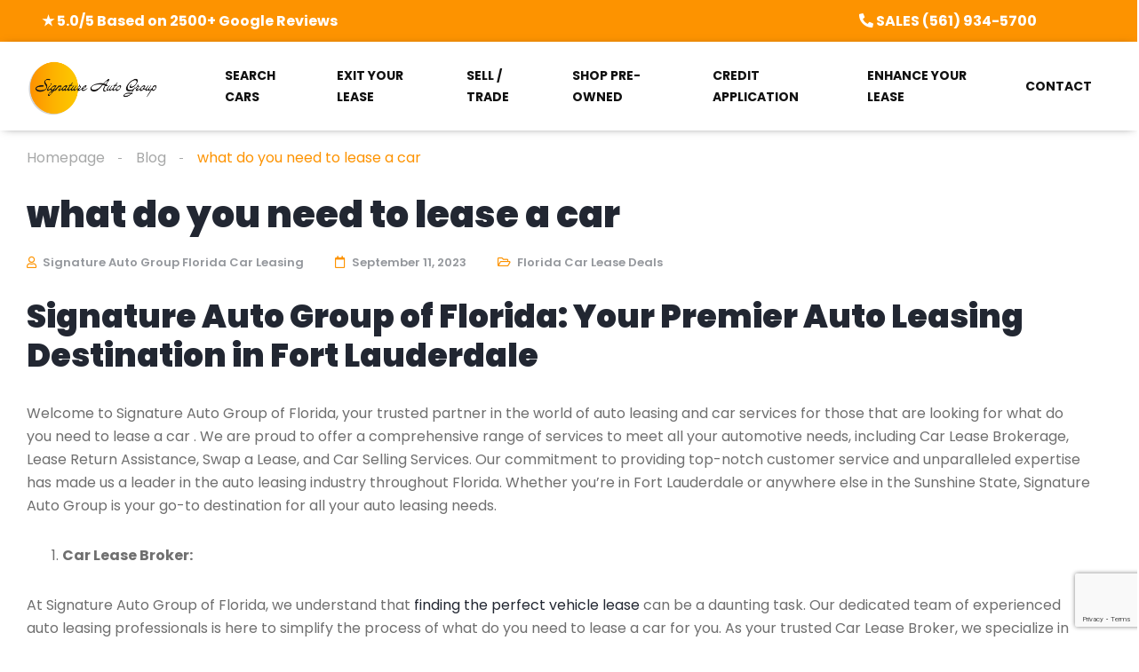

--- FILE ---
content_type: text/html; charset=UTF-8
request_url: https://www.signatureautofl.com/what-do-you-need-to-lease-a-car/
body_size: 23535
content:
<!DOCTYPE html>
<html lang="en">
<head>
    <meta charset="UTF-8">
    <meta name="viewport" content="width=device-width, initial-scale=1">
    <link rel="profile" href="http://gmpg.org/xfn/11">
    <link rel="pingback" href="https://www.signatureautofl.com/xmlrpc.php">

    <meta name='robots' content='index, follow, max-image-preview:large, max-snippet:-1, max-video-preview:-1' />
	<style>img:is([sizes="auto" i], [sizes^="auto," i]) { contain-intrinsic-size: 3000px 1500px }</style>
	
	<!-- This site is optimized with the Yoast SEO plugin v26.7 - https://yoast.com/wordpress/plugins/seo/ -->
	<title>what do you need to lease a car - Signature Auto Group Florida | Car Leasing</title>
<link data-rocket-preload as="style" href="https://fonts.googleapis.com/css?family=Poppins%3A300%2C300italic%2C400%2C400italic%2C500%2C500italic%2C600%2C600italic%2C700%2C700italic%2C800%2C800italic%2C900%2C900italic%7CRoboto%3A100%2C100italic%2C200%2C200italic%2C300%2C300italic%2C400%2C400italic%2C500%2C500italic%2C600%2C600italic%2C700%2C700italic%2C800%2C800italic%2C900%2C900italic%7CRoboto%20Slab%3A100%2C100italic%2C200%2C200italic%2C300%2C300italic%2C400%2C400italic%2C500%2C500italic%2C600%2C600italic%2C700%2C700italic%2C800%2C800italic%2C900%2C900italic&#038;display=swap" rel="preload">
<link href="https://fonts.googleapis.com/css?family=Poppins%3A300%2C300italic%2C400%2C400italic%2C500%2C500italic%2C600%2C600italic%2C700%2C700italic%2C800%2C800italic%2C900%2C900italic%7CRoboto%3A100%2C100italic%2C200%2C200italic%2C300%2C300italic%2C400%2C400italic%2C500%2C500italic%2C600%2C600italic%2C700%2C700italic%2C800%2C800italic%2C900%2C900italic%7CRoboto%20Slab%3A100%2C100italic%2C200%2C200italic%2C300%2C300italic%2C400%2C400italic%2C500%2C500italic%2C600%2C600italic%2C700%2C700italic%2C800%2C800italic%2C900%2C900italic&#038;display=swap" media="print" onload="this.media=&#039;all&#039;" rel="stylesheet">
<noscript data-wpr-hosted-gf-parameters=""><link rel="stylesheet" href="https://fonts.googleapis.com/css?family=Poppins%3A300%2C300italic%2C400%2C400italic%2C500%2C500italic%2C600%2C600italic%2C700%2C700italic%2C800%2C800italic%2C900%2C900italic%7CRoboto%3A100%2C100italic%2C200%2C200italic%2C300%2C300italic%2C400%2C400italic%2C500%2C500italic%2C600%2C600italic%2C700%2C700italic%2C800%2C800italic%2C900%2C900italic%7CRoboto%20Slab%3A100%2C100italic%2C200%2C200italic%2C300%2C300italic%2C400%2C400italic%2C500%2C500italic%2C600%2C600italic%2C700%2C700italic%2C800%2C800italic%2C900%2C900italic&#038;display=swap"></noscript>
	<meta name="description" content="Signature Auto Group of Florida: Your Top Choice for Auto Leasing and what do you need to lease a car &amp; Car Services in FL." />
	<link rel="canonical" href="https://www.signatureautofl.com/what-do-you-need-to-lease-a-car/" />
	<meta property="og:locale" content="en_US" />
	<meta property="og:type" content="article" />
	<meta property="og:title" content="what do you need to lease a car - Signature Auto Group Florida | Car Leasing" />
	<meta property="og:description" content="Signature Auto Group of Florida: Your Top Choice for Auto Leasing and what do you need to lease a car &amp; Car Services in FL." />
	<meta property="og:url" content="https://www.signatureautofl.com/what-do-you-need-to-lease-a-car/" />
	<meta property="og:site_name" content="Signature Auto Group - Fort Lauderdale, FL" />
	<meta property="article:published_time" content="2023-09-11T18:49:14+00:00" />
	<meta property="article:modified_time" content="2023-09-11T19:24:06+00:00" />
	<meta name="author" content="Signature Auto Group Florida Car Leasing" />
	<meta name="twitter:card" content="summary_large_image" />
	<meta name="twitter:title" content="what do you need to lease a car - Signature Auto Group Florida | Car Leasing" />
	<meta name="twitter:label1" content="Written by" />
	<meta name="twitter:data1" content="Signature Auto Group Florida Car Leasing" />
	<meta name="twitter:label2" content="Est. reading time" />
	<meta name="twitter:data2" content="7 minutes" />
	<script type="application/ld+json" class="yoast-schema-graph">{"@context":"https://schema.org","@graph":[{"@type":"Article","@id":"https://www.signatureautofl.com/what-do-you-need-to-lease-a-car/#article","isPartOf":{"@id":"https://www.signatureautofl.com/what-do-you-need-to-lease-a-car/"},"author":{"name":"Signature Auto Group Florida Car Leasing","@id":"https://www.signatureautofl.com/#/schema/person/6a1e4a31279a0e45f2d34f332d6f634e"},"headline":"what do you need to lease a car","datePublished":"2023-09-11T18:49:14+00:00","dateModified":"2023-09-11T19:24:06+00:00","mainEntityOfPage":{"@id":"https://www.signatureautofl.com/what-do-you-need-to-lease-a-car/"},"wordCount":1404,"commentCount":0,"publisher":{"@id":"https://www.signatureautofl.com/#organization"},"articleSection":["Florida Car Lease Deals"],"inLanguage":"en"},{"@type":"WebPage","@id":"https://www.signatureautofl.com/what-do-you-need-to-lease-a-car/","url":"https://www.signatureautofl.com/what-do-you-need-to-lease-a-car/","name":"what do you need to lease a car - Signature Auto Group Florida | Car Leasing","isPartOf":{"@id":"https://www.signatureautofl.com/#website"},"datePublished":"2023-09-11T18:49:14+00:00","dateModified":"2023-09-11T19:24:06+00:00","description":"Signature Auto Group of Florida: Your Top Choice for Auto Leasing and what do you need to lease a car & Car Services in FL.","breadcrumb":{"@id":"https://www.signatureautofl.com/what-do-you-need-to-lease-a-car/#breadcrumb"},"inLanguage":"en","potentialAction":[{"@type":"ReadAction","target":["https://www.signatureautofl.com/what-do-you-need-to-lease-a-car/"]}]},{"@type":"BreadcrumbList","@id":"https://www.signatureautofl.com/what-do-you-need-to-lease-a-car/#breadcrumb","itemListElement":[{"@type":"ListItem","position":1,"name":"Home","item":"https://www.signatureautofl.com/"},{"@type":"ListItem","position":2,"name":"Blog","item":"https://www.signatureautofl.com/blog/"},{"@type":"ListItem","position":3,"name":"what do you need to lease a car"}]},{"@type":"WebSite","@id":"https://www.signatureautofl.com/#website","url":"https://www.signatureautofl.com/","name":"Signature Auto Group - Fort Lauderdale, FL","description":"Auto Leasing, Car Leasing - All Popular Car Models, Florida Car Leasing","publisher":{"@id":"https://www.signatureautofl.com/#organization"},"potentialAction":[{"@type":"SearchAction","target":{"@type":"EntryPoint","urlTemplate":"https://www.signatureautofl.com/?s={search_term_string}"},"query-input":{"@type":"PropertyValueSpecification","valueRequired":true,"valueName":"search_term_string"}}],"inLanguage":"en"},{"@type":"Organization","@id":"https://www.signatureautofl.com/#organization","name":"Signature Auto Group Florida","url":"https://www.signatureautofl.com/","logo":{"@type":"ImageObject","inLanguage":"en","@id":"https://www.signatureautofl.com/#/schema/logo/image/","url":"https://www.signatureautofl.com/wp-content/uploads/2022/11/New-Signature-Florida-Logo-Nov-22.png","contentUrl":"https://www.signatureautofl.com/wp-content/uploads/2022/11/New-Signature-Florida-Logo-Nov-22.png","width":618,"height":242,"caption":"Signature Auto Group Florida"},"image":{"@id":"https://www.signatureautofl.com/#/schema/logo/image/"},"sameAs":["https://www.instagram.com/signatureautogroupflorida/"]},{"@type":"Person","@id":"https://www.signatureautofl.com/#/schema/person/6a1e4a31279a0e45f2d34f332d6f634e","name":"Signature Auto Group Florida Car Leasing","url":"https://www.signatureautofl.com/user/signature-auto-group-florida-car-leasing/"}]}</script>
	<!-- / Yoast SEO plugin. -->


<link rel='dns-prefetch' href='//www.googletagmanager.com' />
<link rel='dns-prefetch' href='//fonts.googleapis.com' />
<link href='https://fonts.gstatic.com' crossorigin rel='preconnect' />
<link rel='stylesheet' id='elementor-frontend-css' href='https://www.signatureautofl.com/wp-content/uploads/elementor/css/custom-frontend-lite.min.css?ver=1768413375' type='text/css' media='all' />
<link rel='stylesheet' id='elementor-post-12261-css' href='https://www.signatureautofl.com/wp-content/uploads/elementor/css/post-12261.css?ver=1768413374' type='text/css' media='all' />
<link rel='stylesheet' id='elementor-post-236171-css' href='https://www.signatureautofl.com/wp-content/uploads/elementor/css/post-236171.css?ver=1768413375' type='text/css' media='all' />
<link rel='stylesheet' id='sbi_styles-css' href='https://www.signatureautofl.com/wp-content/plugins/instagram-feed/css/sbi-styles.min.css?ver=6.9.1' type='text/css' media='all' />
<style id='wp-emoji-styles-inline-css' type='text/css'>

	img.wp-smiley, img.emoji {
		display: inline !important;
		border: none !important;
		box-shadow: none !important;
		height: 1em !important;
		width: 1em !important;
		margin: 0 0.07em !important;
		vertical-align: -0.1em !important;
		background: none !important;
		padding: 0 !important;
	}
</style>
<link rel='stylesheet' id='wp-block-library-css' href='https://www.signatureautofl.com/wp-includes/css/dist/block-library/style.min.css?ver=6.8.3' type='text/css' media='all' />
<style id='classic-theme-styles-inline-css' type='text/css'>
/*! This file is auto-generated */
.wp-block-button__link{color:#fff;background-color:#32373c;border-radius:9999px;box-shadow:none;text-decoration:none;padding:calc(.667em + 2px) calc(1.333em + 2px);font-size:1.125em}.wp-block-file__button{background:#32373c;color:#fff;text-decoration:none}
</style>
<style id='global-styles-inline-css' type='text/css'>
:root{--wp--preset--aspect-ratio--square: 1;--wp--preset--aspect-ratio--4-3: 4/3;--wp--preset--aspect-ratio--3-4: 3/4;--wp--preset--aspect-ratio--3-2: 3/2;--wp--preset--aspect-ratio--2-3: 2/3;--wp--preset--aspect-ratio--16-9: 16/9;--wp--preset--aspect-ratio--9-16: 9/16;--wp--preset--color--black: #000000;--wp--preset--color--cyan-bluish-gray: #abb8c3;--wp--preset--color--white: #ffffff;--wp--preset--color--pale-pink: #f78da7;--wp--preset--color--vivid-red: #cf2e2e;--wp--preset--color--luminous-vivid-orange: #ff6900;--wp--preset--color--luminous-vivid-amber: #fcb900;--wp--preset--color--light-green-cyan: #7bdcb5;--wp--preset--color--vivid-green-cyan: #00d084;--wp--preset--color--pale-cyan-blue: #8ed1fc;--wp--preset--color--vivid-cyan-blue: #0693e3;--wp--preset--color--vivid-purple: #9b51e0;--wp--preset--gradient--vivid-cyan-blue-to-vivid-purple: linear-gradient(135deg,rgba(6,147,227,1) 0%,rgb(155,81,224) 100%);--wp--preset--gradient--light-green-cyan-to-vivid-green-cyan: linear-gradient(135deg,rgb(122,220,180) 0%,rgb(0,208,130) 100%);--wp--preset--gradient--luminous-vivid-amber-to-luminous-vivid-orange: linear-gradient(135deg,rgba(252,185,0,1) 0%,rgba(255,105,0,1) 100%);--wp--preset--gradient--luminous-vivid-orange-to-vivid-red: linear-gradient(135deg,rgba(255,105,0,1) 0%,rgb(207,46,46) 100%);--wp--preset--gradient--very-light-gray-to-cyan-bluish-gray: linear-gradient(135deg,rgb(238,238,238) 0%,rgb(169,184,195) 100%);--wp--preset--gradient--cool-to-warm-spectrum: linear-gradient(135deg,rgb(74,234,220) 0%,rgb(151,120,209) 20%,rgb(207,42,186) 40%,rgb(238,44,130) 60%,rgb(251,105,98) 80%,rgb(254,248,76) 100%);--wp--preset--gradient--blush-light-purple: linear-gradient(135deg,rgb(255,206,236) 0%,rgb(152,150,240) 100%);--wp--preset--gradient--blush-bordeaux: linear-gradient(135deg,rgb(254,205,165) 0%,rgb(254,45,45) 50%,rgb(107,0,62) 100%);--wp--preset--gradient--luminous-dusk: linear-gradient(135deg,rgb(255,203,112) 0%,rgb(199,81,192) 50%,rgb(65,88,208) 100%);--wp--preset--gradient--pale-ocean: linear-gradient(135deg,rgb(255,245,203) 0%,rgb(182,227,212) 50%,rgb(51,167,181) 100%);--wp--preset--gradient--electric-grass: linear-gradient(135deg,rgb(202,248,128) 0%,rgb(113,206,126) 100%);--wp--preset--gradient--midnight: linear-gradient(135deg,rgb(2,3,129) 0%,rgb(40,116,252) 100%);--wp--preset--font-size--small: 13px;--wp--preset--font-size--medium: 20px;--wp--preset--font-size--large: 36px;--wp--preset--font-size--x-large: 42px;--wp--preset--spacing--20: 0.44rem;--wp--preset--spacing--30: 0.67rem;--wp--preset--spacing--40: 1rem;--wp--preset--spacing--50: 1.5rem;--wp--preset--spacing--60: 2.25rem;--wp--preset--spacing--70: 3.38rem;--wp--preset--spacing--80: 5.06rem;--wp--preset--shadow--natural: 6px 6px 9px rgba(0, 0, 0, 0.2);--wp--preset--shadow--deep: 12px 12px 50px rgba(0, 0, 0, 0.4);--wp--preset--shadow--sharp: 6px 6px 0px rgba(0, 0, 0, 0.2);--wp--preset--shadow--outlined: 6px 6px 0px -3px rgba(255, 255, 255, 1), 6px 6px rgba(0, 0, 0, 1);--wp--preset--shadow--crisp: 6px 6px 0px rgba(0, 0, 0, 1);}:where(.is-layout-flex){gap: 0.5em;}:where(.is-layout-grid){gap: 0.5em;}body .is-layout-flex{display: flex;}.is-layout-flex{flex-wrap: wrap;align-items: center;}.is-layout-flex > :is(*, div){margin: 0;}body .is-layout-grid{display: grid;}.is-layout-grid > :is(*, div){margin: 0;}:where(.wp-block-columns.is-layout-flex){gap: 2em;}:where(.wp-block-columns.is-layout-grid){gap: 2em;}:where(.wp-block-post-template.is-layout-flex){gap: 1.25em;}:where(.wp-block-post-template.is-layout-grid){gap: 1.25em;}.has-black-color{color: var(--wp--preset--color--black) !important;}.has-cyan-bluish-gray-color{color: var(--wp--preset--color--cyan-bluish-gray) !important;}.has-white-color{color: var(--wp--preset--color--white) !important;}.has-pale-pink-color{color: var(--wp--preset--color--pale-pink) !important;}.has-vivid-red-color{color: var(--wp--preset--color--vivid-red) !important;}.has-luminous-vivid-orange-color{color: var(--wp--preset--color--luminous-vivid-orange) !important;}.has-luminous-vivid-amber-color{color: var(--wp--preset--color--luminous-vivid-amber) !important;}.has-light-green-cyan-color{color: var(--wp--preset--color--light-green-cyan) !important;}.has-vivid-green-cyan-color{color: var(--wp--preset--color--vivid-green-cyan) !important;}.has-pale-cyan-blue-color{color: var(--wp--preset--color--pale-cyan-blue) !important;}.has-vivid-cyan-blue-color{color: var(--wp--preset--color--vivid-cyan-blue) !important;}.has-vivid-purple-color{color: var(--wp--preset--color--vivid-purple) !important;}.has-black-background-color{background-color: var(--wp--preset--color--black) !important;}.has-cyan-bluish-gray-background-color{background-color: var(--wp--preset--color--cyan-bluish-gray) !important;}.has-white-background-color{background-color: var(--wp--preset--color--white) !important;}.has-pale-pink-background-color{background-color: var(--wp--preset--color--pale-pink) !important;}.has-vivid-red-background-color{background-color: var(--wp--preset--color--vivid-red) !important;}.has-luminous-vivid-orange-background-color{background-color: var(--wp--preset--color--luminous-vivid-orange) !important;}.has-luminous-vivid-amber-background-color{background-color: var(--wp--preset--color--luminous-vivid-amber) !important;}.has-light-green-cyan-background-color{background-color: var(--wp--preset--color--light-green-cyan) !important;}.has-vivid-green-cyan-background-color{background-color: var(--wp--preset--color--vivid-green-cyan) !important;}.has-pale-cyan-blue-background-color{background-color: var(--wp--preset--color--pale-cyan-blue) !important;}.has-vivid-cyan-blue-background-color{background-color: var(--wp--preset--color--vivid-cyan-blue) !important;}.has-vivid-purple-background-color{background-color: var(--wp--preset--color--vivid-purple) !important;}.has-black-border-color{border-color: var(--wp--preset--color--black) !important;}.has-cyan-bluish-gray-border-color{border-color: var(--wp--preset--color--cyan-bluish-gray) !important;}.has-white-border-color{border-color: var(--wp--preset--color--white) !important;}.has-pale-pink-border-color{border-color: var(--wp--preset--color--pale-pink) !important;}.has-vivid-red-border-color{border-color: var(--wp--preset--color--vivid-red) !important;}.has-luminous-vivid-orange-border-color{border-color: var(--wp--preset--color--luminous-vivid-orange) !important;}.has-luminous-vivid-amber-border-color{border-color: var(--wp--preset--color--luminous-vivid-amber) !important;}.has-light-green-cyan-border-color{border-color: var(--wp--preset--color--light-green-cyan) !important;}.has-vivid-green-cyan-border-color{border-color: var(--wp--preset--color--vivid-green-cyan) !important;}.has-pale-cyan-blue-border-color{border-color: var(--wp--preset--color--pale-cyan-blue) !important;}.has-vivid-cyan-blue-border-color{border-color: var(--wp--preset--color--vivid-cyan-blue) !important;}.has-vivid-purple-border-color{border-color: var(--wp--preset--color--vivid-purple) !important;}.has-vivid-cyan-blue-to-vivid-purple-gradient-background{background: var(--wp--preset--gradient--vivid-cyan-blue-to-vivid-purple) !important;}.has-light-green-cyan-to-vivid-green-cyan-gradient-background{background: var(--wp--preset--gradient--light-green-cyan-to-vivid-green-cyan) !important;}.has-luminous-vivid-amber-to-luminous-vivid-orange-gradient-background{background: var(--wp--preset--gradient--luminous-vivid-amber-to-luminous-vivid-orange) !important;}.has-luminous-vivid-orange-to-vivid-red-gradient-background{background: var(--wp--preset--gradient--luminous-vivid-orange-to-vivid-red) !important;}.has-very-light-gray-to-cyan-bluish-gray-gradient-background{background: var(--wp--preset--gradient--very-light-gray-to-cyan-bluish-gray) !important;}.has-cool-to-warm-spectrum-gradient-background{background: var(--wp--preset--gradient--cool-to-warm-spectrum) !important;}.has-blush-light-purple-gradient-background{background: var(--wp--preset--gradient--blush-light-purple) !important;}.has-blush-bordeaux-gradient-background{background: var(--wp--preset--gradient--blush-bordeaux) !important;}.has-luminous-dusk-gradient-background{background: var(--wp--preset--gradient--luminous-dusk) !important;}.has-pale-ocean-gradient-background{background: var(--wp--preset--gradient--pale-ocean) !important;}.has-electric-grass-gradient-background{background: var(--wp--preset--gradient--electric-grass) !important;}.has-midnight-gradient-background{background: var(--wp--preset--gradient--midnight) !important;}.has-small-font-size{font-size: var(--wp--preset--font-size--small) !important;}.has-medium-font-size{font-size: var(--wp--preset--font-size--medium) !important;}.has-large-font-size{font-size: var(--wp--preset--font-size--large) !important;}.has-x-large-font-size{font-size: var(--wp--preset--font-size--x-large) !important;}
:where(.wp-block-post-template.is-layout-flex){gap: 1.25em;}:where(.wp-block-post-template.is-layout-grid){gap: 1.25em;}
:where(.wp-block-columns.is-layout-flex){gap: 2em;}:where(.wp-block-columns.is-layout-grid){gap: 2em;}
:root :where(.wp-block-pullquote){font-size: 1.5em;line-height: 1.6;}
</style>
<link rel='stylesheet' id='dashicons-css' href='https://www.signatureautofl.com/wp-includes/css/dashicons.min.css?ver=6.8.3' type='text/css' media='all' />
<link rel='stylesheet' id='admin-bar-css' href='https://www.signatureautofl.com/wp-includes/css/admin-bar.min.css?ver=6.8.3' type='text/css' media='all' />
<style id='admin-bar-inline-css' type='text/css'>

    /* Hide CanvasJS credits for P404 charts specifically */
    #p404RedirectChart .canvasjs-chart-credit {
        display: none !important;
    }
    
    #p404RedirectChart canvas {
        border-radius: 6px;
    }

    .p404-redirect-adminbar-weekly-title {
        font-weight: bold;
        font-size: 14px;
        color: #fff;
        margin-bottom: 6px;
    }

    #wpadminbar #wp-admin-bar-p404_free_top_button .ab-icon:before {
        content: "\f103";
        color: #dc3545;
        top: 3px;
    }
    
    #wp-admin-bar-p404_free_top_button .ab-item {
        min-width: 80px !important;
        padding: 0px !important;
    }
    
    /* Ensure proper positioning and z-index for P404 dropdown */
    .p404-redirect-adminbar-dropdown-wrap { 
        min-width: 0; 
        padding: 0;
        position: static !important;
    }
    
    #wpadminbar #wp-admin-bar-p404_free_top_button_dropdown {
        position: static !important;
    }
    
    #wpadminbar #wp-admin-bar-p404_free_top_button_dropdown .ab-item {
        padding: 0 !important;
        margin: 0 !important;
    }
    
    .p404-redirect-dropdown-container {
        min-width: 340px;
        padding: 18px 18px 12px 18px;
        background: #23282d !important;
        color: #fff;
        border-radius: 12px;
        box-shadow: 0 8px 32px rgba(0,0,0,0.25);
        margin-top: 10px;
        position: relative !important;
        z-index: 999999 !important;
        display: block !important;
        border: 1px solid #444;
    }
    
    /* Ensure P404 dropdown appears on hover */
    #wpadminbar #wp-admin-bar-p404_free_top_button .p404-redirect-dropdown-container { 
        display: none !important;
    }
    
    #wpadminbar #wp-admin-bar-p404_free_top_button:hover .p404-redirect-dropdown-container { 
        display: block !important;
    }
    
    #wpadminbar #wp-admin-bar-p404_free_top_button:hover #wp-admin-bar-p404_free_top_button_dropdown .p404-redirect-dropdown-container {
        display: block !important;
    }
    
    .p404-redirect-card {
        background: #2c3338;
        border-radius: 8px;
        padding: 18px 18px 12px 18px;
        box-shadow: 0 2px 8px rgba(0,0,0,0.07);
        display: flex;
        flex-direction: column;
        align-items: flex-start;
        border: 1px solid #444;
    }
    
    .p404-redirect-btn {
        display: inline-block;
        background: #dc3545;
        color: #fff !important;
        font-weight: bold;
        padding: 5px 22px;
        border-radius: 8px;
        text-decoration: none;
        font-size: 17px;
        transition: background 0.2s, box-shadow 0.2s;
        margin-top: 8px;
        box-shadow: 0 2px 8px rgba(220,53,69,0.15);
        text-align: center;
        line-height: 1.6;
    }
    
    .p404-redirect-btn:hover {
        background: #c82333;
        color: #fff !important;
        box-shadow: 0 4px 16px rgba(220,53,69,0.25);
    }
    
    /* Prevent conflicts with other admin bar dropdowns */
    #wpadminbar .ab-top-menu > li:hover > .ab-item,
    #wpadminbar .ab-top-menu > li.hover > .ab-item {
        z-index: auto;
    }
    
    #wpadminbar #wp-admin-bar-p404_free_top_button:hover > .ab-item {
        z-index: 999998 !important;
    }
    
</style>
<link rel='stylesheet' id='elementor-icons-css' href='https://www.signatureautofl.com/wp-content/plugins/elementor/assets/lib/eicons/css/elementor-icons.min.css?ver=5.20.0' type='text/css' media='all' />
<link rel='stylesheet' id='swiper-css' href='https://www.signatureautofl.com/wp-content/plugins/elementor/assets/lib/swiper/css/swiper.min.css?ver=5.3.6' type='text/css' media='all' />
<link rel='stylesheet' id='elementor-post-234096-css' href='https://www.signatureautofl.com/wp-content/uploads/elementor/css/post-234096.css?ver=1768413375' type='text/css' media='all' />
<link rel='stylesheet' id='elementor-pro-css' href='https://www.signatureautofl.com/wp-content/uploads/elementor/css/custom-pro-frontend-lite.min.css?ver=1768413375' type='text/css' media='all' />
<link rel='stylesheet' id='sbistyles-css' href='https://www.signatureautofl.com/wp-content/plugins/instagram-feed/css/sbi-styles.min.css?ver=6.9.1' type='text/css' media='all' />
<link rel='stylesheet' id='vehica-css' href='https://www.signatureautofl.com/wp-content/themes/vehica/style.css?ver=1.0.88' type='text/css' media='all' />
<style id='vehica-inline-css' type='text/css'>
 body, textarea, input, button{font-family:'Poppins', Arial,Helvetica,sans-serif!important}h1, h2, h3, h4, h5, h6{font-family:'Poppins', Arial,Helvetica,sans-serif}:root{--primary:#FD9300;--primary-light:rgba(253,147,0,0.1)}
</style>
<link rel='stylesheet' id='elementor-icons-shared-0-css' href='https://www.signatureautofl.com/wp-content/plugins/elementor/assets/lib/font-awesome/css/fontawesome.min.css?ver=5.15.3' type='text/css' media='all' />
<link rel='stylesheet' id='elementor-icons-fa-regular-css' href='https://www.signatureautofl.com/wp-content/plugins/elementor/assets/lib/font-awesome/css/regular.min.css?ver=5.15.3' type='text/css' media='all' />
<link rel='stylesheet' id='elementor-icons-fa-solid-css' href='https://www.signatureautofl.com/wp-content/plugins/elementor/assets/lib/font-awesome/css/solid.min.css?ver=5.15.3' type='text/css' media='all' />
<link rel='stylesheet' id='elementor-icons-fa-brands-css' href='https://www.signatureautofl.com/wp-content/plugins/elementor/assets/lib/font-awesome/css/brands.min.css?ver=5.15.3' type='text/css' media='all' />
<link rel='stylesheet' id='vue-select-css' href='https://www.signatureautofl.com/wp-content/plugins/vehica-core/assets/css/vue-select.min.css?ver=6.8.3' type='text/css' media='all' />
<link rel='stylesheet' id='eael-general-css' href='https://www.signatureautofl.com/wp-content/plugins/essential-addons-for-elementor-lite/assets/front-end/css/view/general.min.css?ver=5.7.2' type='text/css' media='all' />


<link rel="preconnect" href="https://fonts.gstatic.com/" crossorigin><script type="text/javascript" src="https://www.signatureautofl.com/wp-content/plugins/shortcode-for-current-date/dist/script.js?ver=6.8.3" id="shortcode-for-current-date-script-js"></script>
<script type="text/javascript" src="https://www.signatureautofl.com/wp-includes/js/jquery/jquery.min.js?ver=3.7.1" id="jquery-core-js"></script>
<script type="text/javascript" src="https://www.signatureautofl.com/wp-includes/js/jquery/jquery-migrate.min.js?ver=3.4.1" id="jquery-migrate-js"></script>
<script type="text/javascript" src="https://www.signatureautofl.com/wp-content/plugins/e2pdf/js/e2pdf.frontend.js?ver=1.25.05" id="js/e2pdf.frontend-js"></script>
<script type="text/javascript" id="lazysizes-js-before">
/* <![CDATA[ */
        window.lazySizesConfig = window.lazySizesConfig || {};
        window.lazySizesConfig.loadMode = 1
        window.lazySizesConfig.init = 0
        
/* ]]> */
</script>
<script type="text/javascript" src="https://www.signatureautofl.com/wp-content/plugins/vehica-core/assets/js/lazysizes.min.js?ver=6.8.3" id="lazysizes-js"></script>

<!-- Google tag (gtag.js) snippet added by Site Kit -->
<!-- Google Analytics snippet added by Site Kit -->
<script type="text/javascript" src="https://www.googletagmanager.com/gtag/js?id=G-2WK1YRR0V4" id="google_gtagjs-js" async></script>
<script type="text/javascript" id="google_gtagjs-js-after">
/* <![CDATA[ */
window.dataLayer = window.dataLayer || [];function gtag(){dataLayer.push(arguments);}
gtag("set","linker",{"domains":["www.signatureautofl.com"]});
gtag("js", new Date());
gtag("set", "developer_id.dZTNiMT", true);
gtag("config", "G-2WK1YRR0V4");
/* ]]> */
</script>
<link rel="https://api.w.org/" href="https://www.signatureautofl.com/wp-json/" /><link rel="alternate" title="JSON" type="application/json" href="https://www.signatureautofl.com/wp-json/wp/v2/posts/249315" /><link rel="EditURI" type="application/rsd+xml" title="RSD" href="https://www.signatureautofl.com/xmlrpc.php?rsd" />
<meta name="generator" content="WordPress 6.8.3" />
<link rel='shortlink' href='https://www.signatureautofl.com/?p=249315' />
<link rel="alternate" title="oEmbed (JSON)" type="application/json+oembed" href="https://www.signatureautofl.com/wp-json/oembed/1.0/embed?url=https%3A%2F%2Fwww.signatureautofl.com%2Fwhat-do-you-need-to-lease-a-car%2F" />
<link rel="alternate" title="oEmbed (XML)" type="text/xml+oembed" href="https://www.signatureautofl.com/wp-json/oembed/1.0/embed?url=https%3A%2F%2Fwww.signatureautofl.com%2Fwhat-do-you-need-to-lease-a-car%2F&#038;format=xml" />
<meta name="generator" content="Site Kit by Google 1.170.0" />		<script type="text/javascript">
				(function(c,l,a,r,i,t,y){
					c[a]=c[a]||function(){(c[a].q=c[a].q||[]).push(arguments)};t=l.createElement(r);t.async=1;
					t.src="https://www.clarity.ms/tag/"+i+"?ref=wordpress";y=l.getElementsByTagName(r)[0];y.parentNode.insertBefore(t,y);
				})(window, document, "clarity", "script", "mmrli4n6ex");
		</script>
		<meta name="generator" content="performance-lab 4.0.0; plugins: ">
        <meta property="og:url" content="https://www.signatureautofl.com/what-do-you-need-to-lease-a-car/"/>
        <meta property="og:type" content="article"/>
        <meta property="og:title" content="what do you need to lease a car"/>
        <meta property="og:description" content="Signature Auto Group of Florida: Your Premier Auto Leasing Destination in Fort Lauderdale Welcome to Signature Auto Group of Florida, your trusted partner in the world of auto leasing and car services for those that are looking for what do you need to lease a car . We are proud to offer a comprehensive range [&hellip;]"/>
        <meta name="generator" content="Elementor 3.13.4; features: e_dom_optimization, e_optimized_assets_loading, e_optimized_css_loading, a11y_improvements, additional_custom_breakpoints; settings: css_print_method-external, google_font-enabled, font_display-auto">

<!-- Google Tag Manager snippet added by Site Kit -->
<script type="text/javascript">
/* <![CDATA[ */

			( function( w, d, s, l, i ) {
				w[l] = w[l] || [];
				w[l].push( {'gtm.start': new Date().getTime(), event: 'gtm.js'} );
				var f = d.getElementsByTagName( s )[0],
					j = d.createElement( s ), dl = l != 'dataLayer' ? '&l=' + l : '';
				j.async = true;
				j.src = 'https://www.googletagmanager.com/gtm.js?id=' + i + dl;
				f.parentNode.insertBefore( j, f );
			} )( window, document, 'script', 'dataLayer', 'GTM-WDVK9SJ' );
			
/* ]]> */
</script>

<!-- End Google Tag Manager snippet added by Site Kit -->
<link rel="icon" href="https://www.signatureautofl.com/wp-content/uploads/2026/01/cropped-Signature-Auto-FL-Favicon-2026-32x32.png" sizes="32x32" />
<link rel="icon" href="https://www.signatureautofl.com/wp-content/uploads/2026/01/cropped-Signature-Auto-FL-Favicon-2026-192x192.png" sizes="192x192" />
<link rel="apple-touch-icon" href="https://www.signatureautofl.com/wp-content/uploads/2026/01/cropped-Signature-Auto-FL-Favicon-2026-180x180.png" />
<meta name="msapplication-TileImage" content="https://www.signatureautofl.com/wp-content/uploads/2026/01/cropped-Signature-Auto-FL-Favicon-2026-270x270.png" />
		<style type="text/css" id="wp-custom-css">
			/* #vehica-menu-element-menu-item-1-17862, .vehica-edit-elementor__button, #vehica-menu-element-menu-item-2-17862, .vehica-test-free__button {
	display:none!important;
} */
.vehica-text-secondary {
    color: #ffffff;
}
.vehica-text-primary, .vehica-text-primary *, .vehica-text-primary .elementor-heading-title {
    color: #ffffff;
}

.vehica-inventory-v1__top {
    background: #fd9300;
    border-bottom: 1px solid #e7e9ee;
}
		</style>
		<meta name="generator" content="WP Rocket 3.20.3" data-wpr-features="wpr_preload_links wpr_desktop" /></head>
<body class="wp-singular post-template-default single single-post postid-249315 single-format-standard wp-custom-logo wp-theme-vehica vehica-version-1.0.88 elementor-default elementor-kit-234096">

    		<!-- Google Tag Manager (noscript) snippet added by Site Kit -->
		<noscript>
			<iframe src="https://www.googletagmanager.com/ns.html?id=GTM-WDVK9SJ" height="0" width="0" style="display:none;visibility:hidden"></iframe>
		</noscript>
		<!-- End Google Tag Manager (noscript) snippet added by Site Kit -->
				<div data-rocket-location-hash="b5c3db3ddbc608a2b9cc93267752e5ac" data-elementor-type="wp-post" data-elementor-id="236171" class="elementor elementor-236171">
									<section class="elementor-section elementor-top-section elementor-element elementor-element-97f8a3c elementor-section-stretched elementor-section-full_width elementor-section-height-default elementor-section-height-default" data-id="97f8a3c" data-element_type="section" data-settings="{&quot;stretch_section&quot;:&quot;section-stretched&quot;,&quot;background_background&quot;:&quot;classic&quot;}">
						<div data-rocket-location-hash="82f6c6a00e9a86a2eaa3cc6e8d136714" class="elementor-container elementor-column-gap-default">
					<div class="elementor-column elementor-col-100 elementor-top-column elementor-element elementor-element-73bbc28" data-id="73bbc28" data-element_type="column">
			<div class="elementor-widget-wrap elementor-element-populated">
								<section class="elementor-section elementor-inner-section elementor-element elementor-element-8cbf157 elementor-section-boxed elementor-section-height-default elementor-section-height-default" data-id="8cbf157" data-element_type="section">
						<div data-rocket-location-hash="d980f33cebda42b9db2d1a70c42a55aa" class="elementor-container elementor-column-gap-default">
					<div class="elementor-column elementor-col-33 elementor-inner-column elementor-element elementor-element-0d2a3a4" data-id="0d2a3a4" data-element_type="column">
			<div class="elementor-widget-wrap elementor-element-populated">
								<div class="elementor-element elementor-element-9c9aea5 elementor-widget elementor-widget-text-editor" data-id="9c9aea5" data-element_type="widget" data-widget_type="text-editor.default">
				<div class="elementor-widget-container">
			<style>/*! elementor - v3.13.3 - 28-05-2023 */
.elementor-widget-text-editor.elementor-drop-cap-view-stacked .elementor-drop-cap{background-color:#69727d;color:#fff}.elementor-widget-text-editor.elementor-drop-cap-view-framed .elementor-drop-cap{color:#69727d;border:3px solid;background-color:transparent}.elementor-widget-text-editor:not(.elementor-drop-cap-view-default) .elementor-drop-cap{margin-top:8px}.elementor-widget-text-editor:not(.elementor-drop-cap-view-default) .elementor-drop-cap-letter{width:1em;height:1em}.elementor-widget-text-editor .elementor-drop-cap{float:left;text-align:center;line-height:1;font-size:50px}.elementor-widget-text-editor .elementor-drop-cap-letter{display:inline-block}</style>				<p style="text-align: center;"><span style="color: #ffffff;"><strong><a style="color: #ffffff; font-size: 16px;" href="https://g.page/SignatureAutoGroupNewYork?share" target="_blank" rel="noopener">★ 5.0/5 Based on 2500+ Google Reviews</a></strong></span></p>						</div>
				</div>
					</div>
		</div>
				<div class="elementor-column elementor-col-33 elementor-inner-column elementor-element elementor-element-46effa6" data-id="46effa6" data-element_type="column">
			<div class="elementor-widget-wrap">
									</div>
		</div>
				<div class="elementor-column elementor-col-33 elementor-inner-column elementor-element elementor-element-b9e946e" data-id="b9e946e" data-element_type="column">
			<div class="elementor-widget-wrap elementor-element-populated">
								<div class="elementor-element elementor-element-6f2d275 elementor-widget elementor-widget-text-editor" data-id="6f2d275" data-element_type="widget" data-widget_type="text-editor.default">
				<div class="elementor-widget-container">
							<p style="text-align: center;"><span style="color: #ffffff;"><strong><a class="vehica-text-secondary" style="color: #ffffff; font-size: 16px;" href="tel:561-934-5700"><i class="fas fa-phone-alt vehica-text-primary"></i> <span style="color: #ffffff;">SALES (561) 934-5700</span></a></strong></span></p>						</div>
				</div>
					</div>
		</div>
							</div>
		</section>
				<div class="elementor-element elementor-element-c5bb9ce vehica-menu-white-preset elementor-widget elementor-widget-vehica_menu_general_widget" data-id="c5bb9ce" data-element_type="widget" data-settings="{&quot;logo_max_height&quot;:{&quot;unit&quot;:&quot;px&quot;,&quot;size&quot;:64,&quot;sizes&quot;:[]},&quot;logo_max_height_tablet&quot;:{&quot;unit&quot;:&quot;px&quot;,&quot;size&quot;:32,&quot;sizes&quot;:[]},&quot;sticky_logo_height&quot;:{&quot;unit&quot;:&quot;px&quot;,&quot;size&quot;:60,&quot;sizes&quot;:[]},&quot;logo_max_height_mobile&quot;:{&quot;unit&quot;:&quot;px&quot;,&quot;size&quot;:&quot;&quot;,&quot;sizes&quot;:[]},&quot;sticky_logo_height_tablet&quot;:{&quot;unit&quot;:&quot;px&quot;,&quot;size&quot;:&quot;&quot;,&quot;sizes&quot;:[]},&quot;sticky_logo_height_mobile&quot;:{&quot;unit&quot;:&quot;px&quot;,&quot;size&quot;:&quot;&quot;,&quot;sizes&quot;:[]},&quot;button_border_radius&quot;:{&quot;unit&quot;:&quot;px&quot;,&quot;top&quot;:&quot;&quot;,&quot;right&quot;:&quot;&quot;,&quot;bottom&quot;:&quot;&quot;,&quot;left&quot;:&quot;&quot;,&quot;isLinked&quot;:true},&quot;button_border_radius_tablet&quot;:{&quot;unit&quot;:&quot;px&quot;,&quot;top&quot;:&quot;&quot;,&quot;right&quot;:&quot;&quot;,&quot;bottom&quot;:&quot;&quot;,&quot;left&quot;:&quot;&quot;,&quot;isLinked&quot;:true},&quot;button_border_radius_mobile&quot;:{&quot;unit&quot;:&quot;px&quot;,&quot;top&quot;:&quot;&quot;,&quot;right&quot;:&quot;&quot;,&quot;bottom&quot;:&quot;&quot;,&quot;left&quot;:&quot;&quot;,&quot;isLinked&quot;:true},&quot;button_border_radius_hover&quot;:{&quot;unit&quot;:&quot;px&quot;,&quot;top&quot;:&quot;&quot;,&quot;right&quot;:&quot;&quot;,&quot;bottom&quot;:&quot;&quot;,&quot;left&quot;:&quot;&quot;,&quot;isLinked&quot;:true},&quot;button_border_radius_hover_tablet&quot;:{&quot;unit&quot;:&quot;px&quot;,&quot;top&quot;:&quot;&quot;,&quot;right&quot;:&quot;&quot;,&quot;bottom&quot;:&quot;&quot;,&quot;left&quot;:&quot;&quot;,&quot;isLinked&quot;:true},&quot;button_border_radius_hover_mobile&quot;:{&quot;unit&quot;:&quot;px&quot;,&quot;top&quot;:&quot;&quot;,&quot;right&quot;:&quot;&quot;,&quot;bottom&quot;:&quot;&quot;,&quot;left&quot;:&quot;&quot;,&quot;isLinked&quot;:true},&quot;button_mobile_border_radius&quot;:{&quot;unit&quot;:&quot;px&quot;,&quot;top&quot;:&quot;&quot;,&quot;right&quot;:&quot;&quot;,&quot;bottom&quot;:&quot;&quot;,&quot;left&quot;:&quot;&quot;,&quot;isLinked&quot;:true},&quot;button_mobile_border_radius_tablet&quot;:{&quot;unit&quot;:&quot;px&quot;,&quot;top&quot;:&quot;&quot;,&quot;right&quot;:&quot;&quot;,&quot;bottom&quot;:&quot;&quot;,&quot;left&quot;:&quot;&quot;,&quot;isLinked&quot;:true},&quot;button_mobile_border_radius_mobile&quot;:{&quot;unit&quot;:&quot;px&quot;,&quot;top&quot;:&quot;&quot;,&quot;right&quot;:&quot;&quot;,&quot;bottom&quot;:&quot;&quot;,&quot;left&quot;:&quot;&quot;,&quot;isLinked&quot;:true},&quot;button_mobile_border_radius_hover&quot;:{&quot;unit&quot;:&quot;px&quot;,&quot;top&quot;:&quot;&quot;,&quot;right&quot;:&quot;&quot;,&quot;bottom&quot;:&quot;&quot;,&quot;left&quot;:&quot;&quot;,&quot;isLinked&quot;:true},&quot;button_mobile_border_radius_hover_tablet&quot;:{&quot;unit&quot;:&quot;px&quot;,&quot;top&quot;:&quot;&quot;,&quot;right&quot;:&quot;&quot;,&quot;bottom&quot;:&quot;&quot;,&quot;left&quot;:&quot;&quot;,&quot;isLinked&quot;:true},&quot;button_mobile_border_radius_hover_mobile&quot;:{&quot;unit&quot;:&quot;px&quot;,&quot;top&quot;:&quot;&quot;,&quot;right&quot;:&quot;&quot;,&quot;bottom&quot;:&quot;&quot;,&quot;left&quot;:&quot;&quot;,&quot;isLinked&quot;:true}}" data-widget_type="vehica_menu_general_widget.default">
				<div class="elementor-widget-container">
			<header class="vehica-app vehica-header vehica-header--no-submit-button vehica-header--no-dashboard-link">
            <div class="vehica-hide-mobile vehica-hide-tablet">
            <div class="vehica-menu__desktop">
    <div class="vehica-menu__wrapper">
        <div class="vehica-menu__left">
                            <div class="vehica-logo">
                    <a
                            href="https://www.signatureautofl.com"
                            title="Signature Auto Group - Fort Lauderdale, FL"
                    >
                        <img
                                src="https://www.signatureautofl.com/wp-content/uploads/2022/11/New-Signature-Florida-Logo-Nov-22.png"
                                alt="Signature Auto Group - Fort Lauderdale, FL"
                        >
                    </a>
                </div>

                <div class="vehica-logo vehica-logo--sticky">
                    <a
                            href="https://www.signatureautofl.com"
                            title="Signature Auto Group - Fort Lauderdale, FL"
                    >
                        <img
                                src="https://www.signatureautofl.com/wp-content/uploads/2022/11/New-Signature-Florida-Logo-Nov-22.png"
                                alt="Signature Auto Group - Fort Lauderdale, FL"
                        >
                    </a>
                </div>
            
                            <div class="vehica-menu__container">
                    <div class="vehica-menu-hover"></div>
                    <div id="vehica-menu" class="vehica-menu"><div
        id="vehica-menu-element-menu-item-1-234114"
        class="menu-item menu-item-type-custom menu-item-object-custom menu-item-234114 vehica-menu-item-depth-0"
>
    <a
            href="https://www.signatureautofl.com/search/"
            title="SEARCH CARS"
            class="vehica-menu__link"
            >
        SEARCH CARS    </a>
</div>
<div
        id="vehica-menu-element-menu-item-1-234484"
        class="menu-item menu-item-type-post_type menu-item-object-page menu-item-234484 vehica-menu-item-depth-0"
>
    <a
            href="https://www.signatureautofl.com/exit-your-lease-2/"
            title="EXIT YOUR LEASE"
            class="vehica-menu__link"
            >
        EXIT YOUR LEASE    </a>
</div>
<div
        id="vehica-menu-element-menu-item-1-235728"
        class="menu-item menu-item-type-post_type menu-item-object-page menu-item-235728 vehica-menu-item-depth-0"
>
    <a
            href="https://www.signatureautofl.com/sell-your-car-trade-your-car/"
            title="SELL / TRADE"
            class="vehica-menu__link"
            >
        SELL / TRADE    </a>
</div>
<div
        id="vehica-menu-element-menu-item-1-247340"
        class="menu-item menu-item-type-custom menu-item-object-custom menu-item-247340 vehica-menu-item-depth-0"
>
    <a
            href="https://signatureautoflpreowned.com/"
            title="SHOP PRE-OWNED"
            class="vehica-menu__link"
            >
        SHOP PRE-OWNED    </a>
</div>
<div
        id="vehica-menu-element-menu-item-1-236315"
        class="menu-item menu-item-type-post_type menu-item-object-page menu-item-236315 vehica-menu-item-depth-0"
>
    <a
            href="https://www.signatureautofl.com/credit-app/"
            title="CREDIT APPLICATION"
            class="vehica-menu__link"
            >
        CREDIT APPLICATION    </a>
</div>
<div
        id="vehica-menu-element-menu-item-1-234435"
        class="menu-item menu-item-type-post_type menu-item-object-page menu-item-234435 vehica-menu-item-depth-0"
>
    <a
            href="https://www.signatureautofl.com/enhance-your-lease/"
            title="ENHANCE YOUR LEASE"
            class="vehica-menu__link"
            >
        ENHANCE YOUR LEASE    </a>
</div>
<div
        id="vehica-menu-element-menu-item-1-234414"
        class="menu-item menu-item-type-post_type menu-item-object-page menu-item-234414 vehica-menu-item-depth-0"
>
    <a
            href="https://www.signatureautofl.com/contact-us/"
            title="CONTACT"
            class="vehica-menu__link"
            >
        CONTACT    </a>
</div>
</div>                </div>
                    </div>

        <div class="vehica-menu__sticky-submit">
            
                    </div>
    </div>
</div>
        </div>

        <div class="vehica-hide-desktop">
            <div
            class="vehica-mobile-menu__wrapper vehica-mobile-menu__wrapper--mobile-simple-menu vehica-hide-desktop"
    >
            <div class="vehica-mobile-menu__hamburger">
            <vehica-mobile-menu>
                <div slot-scope="menu">
                    <svg
                            @click.prevent="menu.onShow"
                            xmlns="http://www.w3.org/2000/svg"
                            width="20"
                            height="15"
                            viewBox="0 0 28 21"
                            class="vehica-menu-icon"
                    >
                        <g id="vehica-menu-svg" transform="translate(-11925 99)">
                            <rect id="Op_component_1" data-name="Op component 1" width="28" height="4.2" rx="1.5"
                                  transform="translate(11925 -99)"
                                  fill="#FD9300"/>
                            <rect id="Op_component_2" data-name="Op component 2" width="19.6" height="4.2" rx="1.5"
                                  transform="translate(11925 -90.6)"
                                  fill="#FD9300"/>
                            <rect id="Op_component_3" data-name="Op component 3" width="14" height="4.2" rx="1.5"
                                  transform="translate(11925 -82.2)"
                                  fill="#FD9300"/>
                        </g>
                    </svg>

                    <template>
                        <div :class="{'vehica-active': menu.show}" class="vehica-mobile-menu__open">
                            <div class="vehica-mobile-menu__open__content">
                                <div class="vehica-mobile-menu__open__top">
                                    
                                    <div class="vehica-mobile-menu__open__top__x">
                                        <svg
                                                @click="menu.onShow"
                                                xmlns="http://www.w3.org/2000/svg"
                                                width="20.124"
                                                height="21.636"
                                                viewBox="0 0 20.124 21.636"
                                        >
                                            <g id="close" transform="translate(-11872.422 99.636)">
                                                <path id="Path_19" data-name="Path 19"
                                                      d="M20.163-1.122a2.038,2.038,0,0,1,.61,1.388A1.989,1.989,0,0,1,20.05,1.79a2.4,2.4,0,0,1-1.653.649,2.116,2.116,0,0,1-1.637-.754l-6.034-6.94-6.1,6.94a2.18,2.18,0,0,1-1.637.754A2.364,2.364,0,0,1,1.37,1.79,1.989,1.989,0,0,1,.648.266a2.02,2.02,0,0,1,.578-1.388l6.58-7.363L1.45-15.636a2.038,2.038,0,0,1-.61-1.388,1.989,1.989,0,0,1,.722-1.524A2.364,2.364,0,0,1,3.184-19.2a2.177,2.177,0,0,1,1.669.785l5.874,6.669,5.809-6.669A2.177,2.177,0,0,1,18.2-19.2a2.364,2.364,0,0,1,1.621.649,1.989,1.989,0,0,1,.722,1.524,2.02,2.02,0,0,1-.578,1.388L13.615-8.485Z"
                                                      transform="translate(11871.773 -80.439)" fill="#ff4605"/>
                                            </g>
                                        </svg>
                                    </div>
                                </div>

                                                                    <div class="vehica-mobile-menu__nav">
                                        <div id="vehica-menu-mobile" class="vehica-menu"><div
        id="vehica-menu-element-menu-item-2-234114"
        class="menu-item menu-item-type-custom menu-item-object-custom menu-item-234114 vehica-menu-item-depth-0"
>
    <a
            href="https://www.signatureautofl.com/search/"
            title="SEARCH CARS"
            class="vehica-menu__link"
            >
        SEARCH CARS    </a>
</div>
<div
        id="vehica-menu-element-menu-item-2-234484"
        class="menu-item menu-item-type-post_type menu-item-object-page menu-item-234484 vehica-menu-item-depth-0"
>
    <a
            href="https://www.signatureautofl.com/exit-your-lease-2/"
            title="EXIT YOUR LEASE"
            class="vehica-menu__link"
            >
        EXIT YOUR LEASE    </a>
</div>
<div
        id="vehica-menu-element-menu-item-2-235728"
        class="menu-item menu-item-type-post_type menu-item-object-page menu-item-235728 vehica-menu-item-depth-0"
>
    <a
            href="https://www.signatureautofl.com/sell-your-car-trade-your-car/"
            title="SELL / TRADE"
            class="vehica-menu__link"
            >
        SELL / TRADE    </a>
</div>
<div
        id="vehica-menu-element-menu-item-2-247340"
        class="menu-item menu-item-type-custom menu-item-object-custom menu-item-247340 vehica-menu-item-depth-0"
>
    <a
            href="https://signatureautoflpreowned.com/"
            title="SHOP PRE-OWNED"
            class="vehica-menu__link"
            >
        SHOP PRE-OWNED    </a>
</div>
<div
        id="vehica-menu-element-menu-item-2-236315"
        class="menu-item menu-item-type-post_type menu-item-object-page menu-item-236315 vehica-menu-item-depth-0"
>
    <a
            href="https://www.signatureautofl.com/credit-app/"
            title="CREDIT APPLICATION"
            class="vehica-menu__link"
            >
        CREDIT APPLICATION    </a>
</div>
<div
        id="vehica-menu-element-menu-item-2-234435"
        class="menu-item menu-item-type-post_type menu-item-object-page menu-item-234435 vehica-menu-item-depth-0"
>
    <a
            href="https://www.signatureautofl.com/enhance-your-lease/"
            title="ENHANCE YOUR LEASE"
            class="vehica-menu__link"
            >
        ENHANCE YOUR LEASE    </a>
</div>
<div
        id="vehica-menu-element-menu-item-2-234414"
        class="menu-item menu-item-type-post_type menu-item-object-page menu-item-234414 vehica-menu-item-depth-0"
>
    <a
            href="https://www.signatureautofl.com/contact-us/"
            title="CONTACT"
            class="vehica-menu__link"
            >
        CONTACT    </a>
</div>
</div>                                    </div>
                                
                                                                    <div class="vehica-mobile-menu__info">
                                                                                    <a href="tel:5619345700">
                                                <i class="fas fa-phone-alt vehica-text-primary"></i> (561) 934-5700                                            </a>
                                        
                                                                                    <a href="mailto:info@signatureautofl.com">
                                                <i class="far fa-envelope vehica-text-primary"></i> info@signatureautofl.com                                            </a>
                                                                            </div>
                                
                                                            </div>
                        </div>
                        <div class="vehica-mobile-menu-mask"></div>
                    </template>
                </div>
            </vehica-mobile-menu>
        </div>
    
    <div
                    class="vehica-mobile-menu__logo vehica-mobile-menu__logo--right"
            >
                    <div class="vehica-logo">
                <a
                        href="https://www.signatureautofl.com"
                        title="Signature Auto Group - Fort Lauderdale, FL"
                >
                    <img
                            src="https://www.signatureautofl.com/wp-content/uploads/2022/11/New-Signature-Florida-Logo-Nov-22.png"
                            alt="Signature Auto Group - Fort Lauderdale, FL"
                    >
                </a>
            </div>
            </div>

    </div>
        </div>
    </header>		</div>
				</div>
					</div>
		</div>
							</div>
		</section>
				<section class="elementor-section elementor-top-section elementor-element elementor-element-1cd3f209 elementor-section-stretched elementor-section-full_width elementor-section-height-default elementor-section-height-default" data-id="1cd3f209" data-element_type="section" data-settings="{&quot;stretch_section&quot;:&quot;section-stretched&quot;}">
						<div data-rocket-location-hash="454d71d7a359e26742fd2e85b3b45169" class="elementor-container elementor-column-gap-no">
					<div class="elementor-column elementor-col-100 elementor-top-column elementor-element elementor-element-e7c5937" data-id="e7c5937" data-element_type="column">
			<div class="elementor-widget-wrap elementor-element-populated">
								<div class="elementor-element elementor-element-723b5cfd elementor-widget elementor-widget-vehica_template_content" data-id="723b5cfd" data-element_type="widget" data-widget_type="vehica_template_content.default">
				<div class="elementor-widget-container">
					<div data-elementor-type="wp-post" data-elementor-id="12261" class="elementor elementor-12261">
									<section class="elementor-section elementor-top-section elementor-element elementor-element-ca87a0c elementor-section-boxed elementor-section-height-default elementor-section-height-default" data-id="ca87a0c" data-element_type="section">
						<div class="elementor-container elementor-column-gap-default">
					<div class="elementor-column elementor-col-100 elementor-top-column elementor-element elementor-element-517c6fa" data-id="517c6fa" data-element_type="column">
			<div class="elementor-widget-wrap elementor-element-populated">
								<div class="elementor-element elementor-element-f2205bb elementor-widget elementor-widget-vehica_breadcrumbs_general_widget" data-id="f2205bb" data-element_type="widget" data-widget_type="vehica_breadcrumbs_general_widget.default">
				<div class="elementor-widget-container">
			<div data-rocket-location-hash="12a21b6437b0d439747c41b07e7ce8fe" class="vehica-app">
            <div class="vehica-breadcrumbs-wrapper" v-dragscroll.pass="true">
            <div class="vehica-breadcrumbs">
                                        <div class="vehica-breadcrumbs__single">
                            <a
                                    class="vehica-breadcrumbs__link"
                                    href="https://www.signatureautofl.com"
                                    title="Homepage"
                            >
                                Homepage                            </a>
                            <span class="vehica-breadcrumbs__separator"></span>
                        </div>
                                                            <div class="vehica-breadcrumbs__single">
                            <a
                                    class="vehica-breadcrumbs__link"
                                    href="https://www.signatureautofl.com/blog/"
                                    title="Blog"
                            >
                                Blog                            </a>
                            <span class="vehica-breadcrumbs__separator"></span>
                        </div>
                                                            <span class="vehica-breadcrumbs__last">
                    what do you need to lease a car                </span>
                                                </div>
        </div>
    </div>		</div>
				</div>
					</div>
		</div>
							</div>
		</section>
				<section class="elementor-section elementor-top-section elementor-element elementor-element-40dc4d8c elementor-section-boxed elementor-section-height-default elementor-section-height-default" data-id="40dc4d8c" data-element_type="section" data-settings="{&quot;background_background&quot;:&quot;classic&quot;}">
						<div class="elementor-container elementor-column-gap-default">
					<div class="elementor-column elementor-col-100 elementor-top-column elementor-element elementor-element-79a9742b" data-id="79a9742b" data-element_type="column">
			<div class="elementor-widget-wrap elementor-element-populated">
								<div class="elementor-element elementor-element-e0a1661 elementor-widget elementor-widget-vehica_name_single_post_widget" data-id="e0a1661" data-element_type="widget" data-widget_type="vehica_name_single_post_widget.default">
				<div class="elementor-widget-container">
			
<h1 class="vehica-post-field__name">
what do you need to lease a car</h1>
		</div>
				</div>
				<section class="elementor-section elementor-inner-section elementor-element elementor-element-a1bbac1 elementor-section-full_width elementor-section-height-default elementor-section-height-default" data-id="a1bbac1" data-element_type="section">
						<div class="elementor-container elementor-column-gap-default">
					<div class="elementor-column elementor-col-100 elementor-inner-column elementor-element elementor-element-a65193a" data-id="a65193a" data-element_type="column">
			<div class="elementor-widget-wrap elementor-element-populated">
								<div class="elementor-element elementor-element-ce6b616 elementor-widget__width-auto elementor-widget elementor-widget-vehica_author_name_single_post_widget" data-id="ce6b616" data-element_type="widget" data-widget_type="vehica_author_name_single_post_widget.default">
				<div class="elementor-widget-container">
			<div class="vehica-post-author-name">
    <a
            href="https://www.signatureautofl.com/user/signature-auto-group-florida-car-leasing/"
            title="Signature Auto Group Florida Car Leasing"
    >
                    <i class="far fa-user"></i>
        
        Signature Auto Group Florida Car Leasing    </a>
</div>		</div>
				</div>
				<div class="elementor-element elementor-element-d5b196e elementor-widget__width-auto elementor-widget-mobile__width-auto elementor-widget elementor-widget-vehica_date_single_post_widget" data-id="d5b196e" data-element_type="widget" data-widget_type="vehica_date_single_post_widget.default">
				<div class="elementor-widget-container">
			<div class="vehica-post-field__date">
    <i class="far fa-calendar"></i>
    <span>
    September 11, 2023    </span>
</div>
		</div>
				</div>
				<div class="elementor-element elementor-element-959e34d elementor-widget__width-auto elementor-widget elementor-widget-vehica_categories_single_post_widget" data-id="959e34d" data-element_type="widget" data-widget_type="vehica_categories_single_post_widget.default">
				<div class="elementor-widget-container">
			    <div class="vehica-post-field__category__list">
        <i class="far fa-folder-open"></i>
        <a
            href="https://www.signatureautofl.com/category/florida-car-lease-deals/"
            title="Florida Car Lease Deals"
            class="vehica-post-field__category__single"
            >
            Florida Car Lease Deals</a>    </div>
		</div>
				</div>
					</div>
		</div>
							</div>
		</section>
				<div class="elementor-element elementor-element-7b4ad0f elementor-widget elementor-widget-vehica_text_single_post_widget" data-id="7b4ad0f" data-element_type="widget" data-widget_type="vehica_text_single_post_widget.default">
				<div class="elementor-widget-container">
			<div class="vehica-post-field__text">
    <h2>Signature Auto Group of Florida: Your Premier Auto Leasing Destination in Fort Lauderdale</h2>
<p>Welcome to Signature Auto Group of Florida, your trusted partner in the world of auto leasing and car services for those that are looking for what do you need to lease a car . We are proud to offer a comprehensive range of services to meet all your automotive needs, including Car Lease Brokerage, Lease Return Assistance, Swap a Lease, and Car Selling Services. Our commitment to providing top-notch customer service and unparalleled expertise has made us a leader in the auto leasing industry throughout Florida. Whether you&#8217;re in Fort Lauderdale or anywhere else in the Sunshine State, Signature Auto Group is your go-to destination for all your auto leasing needs.</p>
<ol>
<li><strong>Car Lease Broker:</strong></li>
</ol>
<p>At Signature Auto Group of Florida, we understand that <a href="https://www.signatureautofl.com/search/">finding the perfect vehicle lease</a> can be a daunting task. Our dedicated team of experienced auto leasing professionals is here to simplify the process of what do you need to lease a car for you. As your trusted Car Lease Broker, we specialize in connecting you with the best car lease deals in Florida. Here&#8217;s how we can assist you:</p>
<ul>
<li><strong>Extensive Inventory:</strong> We have an extensive inventory of the latest and most popular car models, ensuring you have a wide selection to choose from.</li>
<li><strong>Expert Advice:</strong> Our team of experts will guide you through the leasing process, helping you find the vehicle that suits your lifestyle and budget.</li>
<li><strong>Competitive Rates:</strong> We negotiate on your behalf to secure the most competitive lease rates in the market, ensuring you get the best value for your money.</li>
<li><strong>Flexible Terms:</strong> We offer flexible lease terms tailored to your needs, whether you prefer short-term or long-term leases.</li>
<li><strong>Seamless Process:</strong> Our goal is to make the leasing process as smooth and hassle-free as possible, from initial consultation to vehicle delivery.</li>
</ul>
<p>When you choose Signature Auto Group of Florida as your Car Lease Broker, you&#8217;ll experience convenience, cost savings, and unparalleled customer service.</p>
<ol start="2">
<li><strong>Lease Return Assistance:</strong></li>
</ol>
<p>As your lease term comes to an end, <a href="https://www.signatureautofl.com/exit-your-lease-2/">navigating the lease return process</a> can be complex. Signature Auto Group of Florida simplifies this process for you with our Lease Return Assistance service. Here&#8217;s how we can help if you&#8217;re in need of what do you need to lease a car:</p>
<ul>
<li><strong>Pre-Inspection:</strong> Before returning your leased vehicle, we conduct a comprehensive pre-inspection to identify any excess wear and tear, ensuring you&#8217;re well-prepared for the return.</li>
<li><strong>Mileage Assessment:</strong> We assist you in calculating your mileage to avoid costly overage charges.</li>
<li><strong>End-of-Lease Options:</strong> Our experts will explain your end-of-lease options, including lease extension, purchasing the vehicle, or leasing a new one.</li>
<li><strong>Lease Return Coordination:</strong> We handle all the paperwork and coordinate the return with the leasing company, making the process hassle-free.</li>
<li><strong>Financial Guidance:</strong> We offer financial guidance to help you make informed decisions about your next steps.</li>
</ul>
<p>With our Lease Return Assistance, you can return your vehicle with confidence, knowing you&#8217;ve fulfilled all the lease obligations without any surprises.</p>
<ol start="3">
<li><strong>Swap a Lease:</strong></li>
</ol>
<p>Life is full of unexpected changes, and your current lease may no longer suit your needs. That&#8217;s where our Swap a Lease service comes in. Signature Auto Group of Florida makes it easy for you to transfer your lease to another party or assume a lease that better fits your requirements. Here&#8217;s how we assist in the lease swapping process or if you&#8217;re wanting more info on what do you need to lease a car:</p>
<ul>
<li><strong>Matching Service:</strong> We connect lessees looking to transfer their leases with those interested in assuming a lease, ensuring a smooth and mutually beneficial transaction.</li>
<li><strong>Lease Inspection:</strong> Our team conducts a thorough inspection to assess the condition of the vehicle, providing transparency to both parties.</li>
<li><strong>Documentation Support:</strong> We handle all the paperwork and documentation necessary for a lease transfer, making the process hassle-free.</li>
<li><strong>Lease Assumption Assistance:</strong> If you&#8217;re looking to assume a lease, we guide you through the process, ensuring a seamless transition.</li>
</ul>
<p>Whether you&#8217;re looking to exit your current lease or find a new one, Signature Auto Group of Florida&#8217;s Swap a Lease service is your trusted partner.</p>
<ol start="4">
<li><strong>Selling Your Car:</strong></li>
</ol>
<p><a href="https://www.signatureautofl.com/sell-your-car-trade-your-car/">If you&#8217;re considering selling your vehicle, Signature Auto Group of Florida can help you get the best value for your car</a>. Our Car Selling Services are designed to simplify the selling process and maximize your return. Here&#8217;s what you can expect:</p>
<ul>
<li><strong>Vehicle Appraisal:</strong> Our team of experts will appraise your vehicle to determine its fair market value.</li>
<li><strong>Marketing and Advertising:</strong> We create compelling listings and market your vehicle to a wide audience to ensure a quick sale.</li>
<li><strong>Negotiation Assistance:</strong> We handle all negotiations on your behalf, ensuring you get the best possible price for your car.</li>
<li><strong>Paperwork and Transfer:</strong> We take care of all the paperwork and facilitate a seamless transfer of ownership.</li>
<li><strong>Trade-In Options:</strong> If you&#8217;re looking to upgrade to a new vehicle, we can also assist you in trading in your current vehicle.</li>
</ul>
<p>Selling your car has never been easier with the support of Signature Auto Group of Florida. We&#8217;re here to help you get the most value out of your vehicle.</p>
<p><strong>Contact Signature Auto Group in Fort Lauderdale, Florida</strong></p>
<p>Signature Auto Group of Florida is your one-stop destination for all your auto leasing and car service needs. Whether you&#8217;re looking to lease a new vehicle, return your existing lease, swap a lease, or sell your car, we have the expertise, resources, and commitment to ensure a smooth and satisfying experience. Our dedication to customer satisfaction and our wide range of services make us the premier choice for auto enthusiasts throughout Florida. Contact us today to discover the Signature Auto Group of Florida difference and experience the best in auto leasing and car services.</p>
<p><strong>Why Signature Auto Group Florida?</strong></p>
<p>When it comes to choosing an auto leasing and car services provider in Florida or if you want to find the best information on what do you need to lease a car, you might wonder why you should choose Signature Auto Group. Here are some compelling reasons:</p>
<ol>
<li><strong>Expertise and Experience:</strong> With years of experience in the auto leasing industry, we have the expertise to navigate the complex world of car leasing. Our team of professionals is well-versed in all aspects of auto leasing, ensuring you receive the best advice and service.</li>
<li><strong>Wide Selection:</strong> We offer an extensive inventory of the latest car models, giving you a wide selection to choose from. Whether you&#8217;re looking for a compact sedan, a spacious SUV, or a luxury vehicle, we have options to suit your preferences.</li>
<li><strong>Competitive Rates:</strong> At Signature Auto Group, we negotiate on your behalf to secure the most competitive lease rates in Florida. We understand the importance of affordability without compromising on quality.</li>
<li><strong>Customer-Centric Approach:</strong> Our commitment to customer satisfaction is unwavering. We prioritize your needs and preferences, ensuring a tailored experience that meets your expectations at every step of the process.</li>
<li><strong>Convenience:</strong> We make the auto leasing process as convenient as possible. From selecting your vehicle to handling paperwork and coordinating lease returns or swaps, we&#8217;re here to simplify the journey.</li>
<li><strong>Transparency:</strong> We believe in transparency in all our dealings. Whether it&#8217;s the lease terms, vehicle condition, or pricing, you can trust us to provide clear and honest information.</li>
<li><strong>Comprehensive Services:</strong> Signature Auto Group offers a full spectrum of services, including Car Lease Brokerage, Lease Return Assistance, Swap a Lease, and Car Selling Services. Whatever your automotive needs, we have you covered.</li>
<li><strong>Local Knowledge:</strong> As a Florida-based company, we have an in-depth understanding of the local market and can provide insights specific to the region, ensuring you make informed decisions.</li>
<li><strong>Testimonials and Reviews:</strong> Don&#8217;t just take our word for it – our satisfied customers speak for themselves. Read our testimonials and reviews to see why we are the preferred choice for many in Florida.</li>
</ol>
<p>In summary, Signature Auto Group of Florida is your go-to destination for auto leasing and car services because of our commitment to excellence, vast experience, and dedication to your satisfaction. We take pride in making your automotive journey smooth, affordable, and enjoyable, whether you&#8217;re in Fort Lauderdale or anywhere else in the Sunshine State. Choose Signature Auto Group and experience the difference for yourself. <a href="https://www.signatureautofl.com/contact-us/">Contact Signature Auto Group Florida Today!</a></p>
</div>
		</div>
				</div>
				<section class="elementor-section elementor-inner-section elementor-element elementor-element-4e4cc1f elementor-section-content-middle elementor-section-full_width elementor-section-height-default elementor-section-height-default" data-id="4e4cc1f" data-element_type="section">
						<div class="elementor-container elementor-column-gap-default">
					<div class="elementor-column elementor-col-100 elementor-inner-column elementor-element elementor-element-0d78dc0" data-id="0d78dc0" data-element_type="column">
			<div class="elementor-widget-wrap elementor-element-populated">
									</div>
		</div>
							</div>
		</section>
				<section class="elementor-section elementor-inner-section elementor-element elementor-element-c0fe24c elementor-section-content-middle elementor-section-full_width elementor-section-height-default elementor-section-height-default" data-id="c0fe24c" data-element_type="section">
						<div class="elementor-container elementor-column-gap-default">
					<div class="elementor-column elementor-col-100 elementor-inner-column elementor-element elementor-element-0566eb5" data-id="0566eb5" data-element_type="column">
			<div class="elementor-widget-wrap elementor-element-populated">
								<div class="elementor-element elementor-element-8dbb6cb elementor-widget__width-auto elementor-widget elementor-widget-vehica_social_share_general_widget" data-id="8dbb6cb" data-element_type="widget" data-settings="{&quot;vehica_button_text_align&quot;:&quot;start&quot;}" data-widget_type="vehica_social_share_general_widget.default">
				<div class="elementor-widget-container">
			<div class="vehica-social-share">
            <a
                class="vehica-social-share__icon vehica-social-share__icon--facebook"
                href="https://www.facebook.com/sharer/sharer.php?u=https://www.signatureautofl.com/what-do-you-need-to-lease-a-car"
                target="_blank"
        >
            <i class="fab fa-facebook"></i> Share        </a>
    
            <a
                class="vehica-social-share__icon vehica-social-share__icon--twitter"
                href="https://twitter.com/share?url=https://www.signatureautofl.com/what-do-you-need-to-lease-a-car"
                target="_blank"
        >
            <i class="fab fa-twitter"></i> Tweet        </a>
    </div>
		</div>
				</div>
					</div>
		</div>
							</div>
		</section>
				<div class="elementor-element elementor-element-583503d elementor-widget__width-inherit elementor-widget elementor-widget-vehica_comments_single_post_widget" data-id="583503d" data-element_type="widget" data-widget_type="vehica_comments_single_post_widget.default">
				<div class="elementor-widget-container">
			<div class="vehica-comments">
        </div>
		</div>
				</div>
					</div>
		</div>
							</div>
		</section>
				<section class="elementor-section elementor-top-section elementor-element elementor-element-2636e3b elementor-section-boxed elementor-section-height-default elementor-section-height-default" data-id="2636e3b" data-element_type="section">
						<div class="elementor-container elementor-column-gap-default">
					<div class="elementor-column elementor-col-100 elementor-top-column elementor-element elementor-element-97583d9" data-id="97583d9" data-element_type="column">
			<div class="elementor-widget-wrap elementor-element-populated">
								<div class="elementor-element elementor-element-0627961 elementor-widget elementor-widget-spacer" data-id="0627961" data-element_type="widget" data-widget_type="spacer.default">
				<div class="elementor-widget-container">
			<style>/*! elementor - v3.13.3 - 28-05-2023 */
.elementor-column .elementor-spacer-inner{height:var(--spacer-size)}.e-con{--container-widget-width:100%}.e-con-inner>.elementor-widget-spacer,.e-con>.elementor-widget-spacer{width:var(--container-widget-width,var(--spacer-size));--align-self:var(--container-widget-align-self,initial);--flex-shrink:0}.e-con-inner>.elementor-widget-spacer>.elementor-widget-container,.e-con-inner>.elementor-widget-spacer>.elementor-widget-container>.elementor-spacer,.e-con>.elementor-widget-spacer>.elementor-widget-container,.e-con>.elementor-widget-spacer>.elementor-widget-container>.elementor-spacer{height:100%}.e-con-inner>.elementor-widget-spacer>.elementor-widget-container>.elementor-spacer>.elementor-spacer-inner,.e-con>.elementor-widget-spacer>.elementor-widget-container>.elementor-spacer>.elementor-spacer-inner{height:var(--container-widget-height,var(--spacer-size))}</style>		<div class="elementor-spacer">
			<div class="elementor-spacer-inner"></div>
		</div>
				</div>
				</div>
				<div class="elementor-element elementor-element-6097eba elementor-widget elementor-widget-vehica_related_posts_single_post_widget" data-id="6097eba" data-element_type="widget" data-settings="{&quot;vehica_per_row&quot;:&quot;1of4&quot;,&quot;vehica_per_row_tablet&quot;:&quot;1of2&quot;,&quot;vehica_per_row_mobile&quot;:&quot;1of1&quot;,&quot;vehica_car_list_column_gap&quot;:{&quot;unit&quot;:&quot;px&quot;,&quot;size&quot;:32,&quot;sizes&quot;:[]},&quot;vehica_car_list_column_gap_tablet&quot;:{&quot;unit&quot;:&quot;px&quot;,&quot;size&quot;:&quot;&quot;,&quot;sizes&quot;:[]},&quot;vehica_car_list_column_gap_mobile&quot;:{&quot;unit&quot;:&quot;px&quot;,&quot;size&quot;:&quot;&quot;,&quot;sizes&quot;:[]}}" data-widget_type="vehica_related_posts_single_post_widget.default">
				<div class="elementor-widget-container">
			<div class="vehica-posts">
    <h3 class="vehica-posts__related-title">Related posts</h3>

    <div class="vehica-posts vehica-grid vehica-posts--archive">
                    <div class="vehica-blog-card vehica-grid__element vehica-grid__element--1of4 vehica-grid__element--tablet-1of2 vehica-grid__element--mobile-1of1">
                <article class="vehica-blog-card__inner post-250057 post type-post status-publish format-standard hentry category-florida-car-lease-deals">
    <a
            class="vehica-blog-card__image"
            href="https://www.signatureautofl.com/can-you-transfer-a-car-lease-to-a-family-member/"
            title="Can You Transfer a Car Lease to a Family Member"
    >
                    <div class="vehica-blog-card__image-placeholder"></div>
            </a>

    <div class="vehica-blog-card__content">
        <h3 >
            <a
                    href="https://www.signatureautofl.com/can-you-transfer-a-car-lease-to-a-family-member/"
                    title="Can You Transfer a Car Lease to a Family Member"
                    class="vehica-blog-card__title"
            >
                Can You Transfer a Car Lease to a Family Member            </a>
        </h3>

        
                    <div class="vehica-blog-card__excerpt">
                Signature Auto Group of Florida: Your Premier Auto Leasing Destination in Fort Lauderdale Welcome to Signature Auto Group...            </div>
        
                    <div class="vehica-blog-card__button-wrapper">
                <a
                        href="https://www.signatureautofl.com/can-you-transfer-a-car-lease-to-a-family-member/"
                        title="Can You Transfer a Car Lease to a Family Member"
                >
                    Read more                </a>
            </div>
            </div>
</article>
            </div>
                    <div class="vehica-blog-card vehica-grid__element vehica-grid__element--1of4 vehica-grid__element--tablet-1of2 vehica-grid__element--mobile-1of1">
                <article class="vehica-blog-card__inner post-250058 post type-post status-publish format-standard hentry category-florida-car-lease-deals">
    <a
            class="vehica-blog-card__image"
            href="https://www.signatureautofl.com/can-you-uber-with-a-leased-car/"
            title="Can You Uber With a Leased Car"
    >
                    <div class="vehica-blog-card__image-placeholder"></div>
            </a>

    <div class="vehica-blog-card__content">
        <h3 >
            <a
                    href="https://www.signatureautofl.com/can-you-uber-with-a-leased-car/"
                    title="Can You Uber With a Leased Car"
                    class="vehica-blog-card__title"
            >
                Can You Uber With a Leased Car            </a>
        </h3>

        
                    <div class="vehica-blog-card__excerpt">
                Welcome to Signature Auto Group of Florida, your trusted partner in the world of auto leasing and car...            </div>
        
                    <div class="vehica-blog-card__button-wrapper">
                <a
                        href="https://www.signatureautofl.com/can-you-uber-with-a-leased-car/"
                        title="Can You Uber With a Leased Car"
                >
                    Read more                </a>
            </div>
            </div>
</article>
            </div>
                    <div class="vehica-blog-card vehica-grid__element vehica-grid__element--1of4 vehica-grid__element--tablet-1of2 vehica-grid__element--mobile-1of1">
                <article class="vehica-blog-card__inner post-250054 post type-post status-publish format-standard hentry category-florida-car-lease-deals">
    <a
            class="vehica-blog-card__image"
            href="https://www.signatureautofl.com/can-you-trade-your-car-in-for-a-lease/"
            title="can you trade your car in for a lease"
    >
                    <div class="vehica-blog-card__image-placeholder"></div>
            </a>

    <div class="vehica-blog-card__content">
        <h3 >
            <a
                    href="https://www.signatureautofl.com/can-you-trade-your-car-in-for-a-lease/"
                    title="can you trade your car in for a lease"
                    class="vehica-blog-card__title"
            >
                can you trade your car in for a lease            </a>
        </h3>

        
                    <div class="vehica-blog-card__excerpt">
                Signature Auto Group of Florida: Your Premier Auto Leasing Destination in Fort Lauderdale Welcome to Signature Auto Group...            </div>
        
                    <div class="vehica-blog-card__button-wrapper">
                <a
                        href="https://www.signatureautofl.com/can-you-trade-your-car-in-for-a-lease/"
                        title="can you trade your car in for a lease"
                >
                    Read more                </a>
            </div>
            </div>
</article>
            </div>
                    <div class="vehica-blog-card vehica-grid__element vehica-grid__element--1of4 vehica-grid__element--tablet-1of2 vehica-grid__element--mobile-1of1">
                <article class="vehica-blog-card__inner post-250055 post type-post status-publish format-standard hentry category-florida-car-lease-deals">
    <a
            class="vehica-blog-card__image"
            href="https://www.signatureautofl.com/can-you-trade-in-a-leased-car-after-6-months-2/"
            title="can you trade-in a leased car after 6 months"
    >
                    <div class="vehica-blog-card__image-placeholder"></div>
            </a>

    <div class="vehica-blog-card__content">
        <h3 >
            <a
                    href="https://www.signatureautofl.com/can-you-trade-in-a-leased-car-after-6-months-2/"
                    title="can you trade-in a leased car after 6 months"
                    class="vehica-blog-card__title"
            >
                can you trade-in a leased car after 6 months            </a>
        </h3>

        
                    <div class="vehica-blog-card__excerpt">
                Signature Auto Group of Florida: Your Premier Auto Leasing Destination in Fort Lauderdale Welcome to Signature Auto Group...            </div>
        
                    <div class="vehica-blog-card__button-wrapper">
                <a
                        href="https://www.signatureautofl.com/can-you-trade-in-a-leased-car-after-6-months-2/"
                        title="can you trade-in a leased car after 6 months"
                >
                    Read more                </a>
            </div>
            </div>
</article>
            </div>
            </div>
</div>
		</div>
				</div>
					</div>
		</div>
							</div>
		</section>
				<section class="elementor-section elementor-top-section elementor-element elementor-element-218c5c9 elementor-section-boxed elementor-section-height-default elementor-section-height-default" data-id="218c5c9" data-element_type="section">
						<div class="elementor-container elementor-column-gap-default">
					<div class="elementor-column elementor-col-100 elementor-top-column elementor-element elementor-element-ded0205" data-id="ded0205" data-element_type="column">
			<div class="elementor-widget-wrap elementor-element-populated">
								<div class="elementor-element elementor-element-f2135e1 elementor-widget elementor-widget-spacer" data-id="f2135e1" data-element_type="widget" data-widget_type="spacer.default">
				<div class="elementor-widget-container">
					<div class="elementor-spacer">
			<div class="elementor-spacer-inner"></div>
		</div>
				</div>
				</div>
					</div>
		</div>
							</div>
		</section>
							</div>
				</div>
				</div>
					</div>
		</div>
							</div>
		</section>
				<section class="elementor-section elementor-top-section elementor-element elementor-element-4c80c73b elementor-section-stretched elementor-section-boxed elementor-section-height-default elementor-section-height-default" data-id="4c80c73b" data-element_type="section" data-settings="{&quot;stretch_section&quot;:&quot;section-stretched&quot;,&quot;background_background&quot;:&quot;classic&quot;}">
						<div class="elementor-container elementor-column-gap-default">
					<div class="elementor-column elementor-col-100 elementor-top-column elementor-element elementor-element-49fa5df4" data-id="49fa5df4" data-element_type="column">
			<div class="elementor-widget-wrap elementor-element-populated">
								<div class="elementor-element elementor-element-5637dec elementor-widget elementor-widget-spacer" data-id="5637dec" data-element_type="widget" data-widget_type="spacer.default">
				<div class="elementor-widget-container">
					<div class="elementor-spacer">
			<div class="elementor-spacer-inner"></div>
		</div>
				</div>
				</div>
				<section class="elementor-section elementor-inner-section elementor-element elementor-element-a3bea1e elementor-section-full_width elementor-section-height-default elementor-section-height-default" data-id="a3bea1e" data-element_type="section">
						<div class="elementor-container elementor-column-gap-default">
					<div class="elementor-column elementor-col-25 elementor-inner-column elementor-element elementor-element-2c1f634" data-id="2c1f634" data-element_type="column">
			<div class="elementor-widget-wrap elementor-element-populated">
								<div class="elementor-element elementor-element-8001563 elementor-widget elementor-widget-image" data-id="8001563" data-element_type="widget" data-widget_type="image.default">
				<div class="elementor-widget-container">
			<style>/*! elementor - v3.13.3 - 28-05-2023 */
.elementor-widget-image{text-align:center}.elementor-widget-image a{display:inline-block}.elementor-widget-image a img[src$=".svg"]{width:48px}.elementor-widget-image img{vertical-align:middle;display:inline-block}</style>												<img width="302" height="61" src="https://www.signatureautofl.com/wp-content/uploads/2022/01/Signature-Auto-Group-Logo-White-1.png" class="attachment-full size-full wp-image-234892" alt="" srcset="https://www.signatureautofl.com/wp-content/uploads/2022/01/Signature-Auto-Group-Logo-White-1.png 302w, https://www.signatureautofl.com/wp-content/uploads/2022/01/Signature-Auto-Group-Logo-White-1-300x61.png 300w, https://www.signatureautofl.com/wp-content/uploads/2022/01/Signature-Auto-Group-Logo-White-1-165x33.png 165w" sizes="(max-width: 302px) 100vw, 302px" />															</div>
				</div>
				<div class="elementor-element elementor-element-c8d0fa3 elementor-widget elementor-widget-vehica_phone_general_widget" data-id="c8d0fa3" data-element_type="widget" data-widget_type="vehica_phone_general_widget.default">
				<div class="elementor-widget-container">
			    <div class="vehica-phone">
        <div class="vehica-phone-v2">
            <a
                    class="vehica-phone-highlight"
                    href="tel:5619345700"
            >
                (561) 934-5700            </a>
        </div>
    </div>
		</div>
				</div>
				<div class="elementor-element elementor-element-ff2d411 elementor-widget elementor-widget-vehica_address_general_widget" data-id="ff2d411" data-element_type="widget" data-widget_type="vehica_address_general_widget.default">
				<div class="elementor-widget-container">
			    <div class="vehica-address">
        <a href="https://maps.google.com/?q=600+N+Federal+Hwy%2C%0D%0AHallandale+Beach%2C+FL+33009" target="_blank">
            <span>600 N Federal Hwy,
Hallandale Beach, FL 33009</span>
        </a>
    </div>
		</div>
				</div>
				<div class="elementor-element elementor-element-5c03f84 elementor-widget elementor-widget-vehica_email_general_widget" data-id="5c03f84" data-element_type="widget" data-widget_type="vehica_email_general_widget.default">
				<div class="elementor-widget-container">
			    <div class="vehica-email">
        <a href="mailto:info@signatureautofl.com">
                            <i class="fa fa-envelope"></i>
            
            info@signatureautofl.com        </a>
    </div>
		</div>
				</div>
					</div>
		</div>
				<div class="elementor-column elementor-col-25 elementor-inner-column elementor-element elementor-element-123e4d4" data-id="123e4d4" data-element_type="column">
			<div class="elementor-widget-wrap elementor-element-populated">
								<div class="elementor-element elementor-element-9423ce1 elementor-widget elementor-widget-text-editor" data-id="9423ce1" data-element_type="widget" data-widget_type="text-editor.default">
				<div class="elementor-widget-container">
							<p><span style="color: #ffffff;"><a style="color: #ffffff;" href="https://www.signatureautofl.com/credit-app/">Credit Application</a></span></p><p><span style="color: #ffffff;"><a style="color: #ffffff;" href="https://www.signatureautofl.com/exit-your-lease-2/">Exit Your Lease</a></span></p><p><span style="color: #ffffff;"><a style="color: #ffffff;" href="https://www.signatureautofl.com/sell-your-car-trade-your-car/">Sell Your Car / Trade Your Car</a></span></p><p><span style="color: #ffffff;"><a style="color: #ffffff;" href="https://www.signatureautofl.com/enhance-your-lease/">Enhance Your Lease</a></span></p><p><span style="color: #ffffff;"><a style="color: #ffffff;" href="https://www.signatureautofl.com/about-us/">About Us</a></span></p><p><span style="color: #ffffff;"><a style="color: #ffffff;" href="https://www.signatureautofl.com/loan-calculator/">Auto Finance Calculator</a></span></p><p><span style="color: #ffffff;"><a style="color: #ffffff;" href="https://www.signatureautofl.com/contact-us/">Contact</a></span></p>						</div>
				</div>
					</div>
		</div>
				<div class="elementor-column elementor-col-25 elementor-inner-column elementor-element elementor-element-185b327" data-id="185b327" data-element_type="column">
			<div class="elementor-widget-wrap elementor-element-populated">
								<div class="elementor-element elementor-element-e380bfd elementor-widget elementor-widget-text-editor" data-id="e380bfd" data-element_type="widget" data-widget_type="text-editor.default">
				<div class="elementor-widget-container">
							<p><span style="color: #ffffff;"><a style="color: #ffffff;" href="https://www.signatureautofl.com/how-car-leasing-works/">How Car Leasing Works</a></span></p><p><span style="color: #ffffff;"><a style="color: #ffffff;" href="https://www.signatureautofl.com/lease-swap-florida/">Lease Swap Florida</a></span></p><p><span style="color: #ffffff;"><a style="color: #ffffff;" href="https://www.signatureautofl.com/lease-returns/">Lease Returns</a></span></p><p><span style="color: #ffffff;"><a style="color: #ffffff;" href="https://www.signatureautofl.com/lease-transfer-florida/">Lease Transfer</a></span></p><p><span style="color: #ffffff;"><a style="color: #ffffff;" href="https://www.signatureautofl.com/search/">Car Lease Deals</a></span></p><p><span style="color: #ffffff;"><a style="color: #ffffff;" href="https://www.signatureautofl.com/credit-app/">Business Car Leasing</a></span></p><p><span style="color: #ffffff;"><a style="color: #ffffff;" href="https://www.signatureautofl.com/early-lease-buyout/">Early Lease Buyout</a></span></p>						</div>
				</div>
					</div>
		</div>
				<div class="elementor-column elementor-col-25 elementor-inner-column elementor-element elementor-element-3d3b576" data-id="3d3b576" data-element_type="column">
			<div class="elementor-widget-wrap elementor-element-populated">
								<div class="elementor-element elementor-element-5de2203 elementor-widget elementor-widget-text-editor" data-id="5de2203" data-element_type="widget" data-widget_type="text-editor.default">
				<div class="elementor-widget-container">
							<p><span style="color: #ffffff;"><a style="color: #ffffff;" href="https://www.signatureautofl.com/common-car-lease-questions-from-car-buyers/">Leasing vs Buying a Car</a></span></p><p><span style="color: #ffffff;"><a style="color: #ffffff;" href="https://www.signatureautofl.com/search/sedan/">Sedan Leasing</a></span></p><p><span style="color: #ffffff;"><a style="color: #ffffff;" href="https://www.signatureautofl.com/search/suv/">SUV Leasing</a></span></p><p><span style="color: #ffffff;"><a style="color: #ffffff;" href="https://www.signatureautofl.com/search/coupe/">Coupe Leasing</a></span></p><p><span style="color: #ffffff;"><a style="color: #ffffff;" href="https://www.signatureautofl.com/search/convertible/">Convertible Leasing</a></span></p><p><span style="color: #ffffff;">Car Leasing Blog</span></p><p><span style="color: #ffffff;"><a style="color: #ffffff;" href="https://www.signatureautofl.com/faq/">FAQ – Car Leasing Questions</a></span></p>						</div>
				</div>
					</div>
		</div>
							</div>
		</section>
				<div class="elementor-element elementor-element-e18b1d2 elementor-widget-divider--view-line elementor-widget elementor-widget-divider" data-id="e18b1d2" data-element_type="widget" data-widget_type="divider.default">
				<div class="elementor-widget-container">
			<style>/*! elementor - v3.13.3 - 28-05-2023 */
.elementor-widget-divider{--divider-border-style:none;--divider-border-width:1px;--divider-color:#0c0d0e;--divider-icon-size:20px;--divider-element-spacing:10px;--divider-pattern-height:24px;--divider-pattern-size:20px;--divider-pattern-url:none;--divider-pattern-repeat:repeat-x}.elementor-widget-divider .elementor-divider{display:flex}.elementor-widget-divider .elementor-divider__text{font-size:15px;line-height:1;max-width:95%}.elementor-widget-divider .elementor-divider__element{margin:0 var(--divider-element-spacing);flex-shrink:0}.elementor-widget-divider .elementor-icon{font-size:var(--divider-icon-size)}.elementor-widget-divider .elementor-divider-separator{display:flex;margin:0;direction:ltr}.elementor-widget-divider--view-line_icon .elementor-divider-separator,.elementor-widget-divider--view-line_text .elementor-divider-separator{align-items:center}.elementor-widget-divider--view-line_icon .elementor-divider-separator:after,.elementor-widget-divider--view-line_icon .elementor-divider-separator:before,.elementor-widget-divider--view-line_text .elementor-divider-separator:after,.elementor-widget-divider--view-line_text .elementor-divider-separator:before{display:block;content:"";border-bottom:0;flex-grow:1;border-top:var(--divider-border-width) var(--divider-border-style) var(--divider-color)}.elementor-widget-divider--element-align-left .elementor-divider .elementor-divider-separator>.elementor-divider__svg:first-of-type{flex-grow:0;flex-shrink:100}.elementor-widget-divider--element-align-left .elementor-divider-separator:before{content:none}.elementor-widget-divider--element-align-left .elementor-divider__element{margin-left:0}.elementor-widget-divider--element-align-right .elementor-divider .elementor-divider-separator>.elementor-divider__svg:last-of-type{flex-grow:0;flex-shrink:100}.elementor-widget-divider--element-align-right .elementor-divider-separator:after{content:none}.elementor-widget-divider--element-align-right .elementor-divider__element{margin-right:0}.elementor-widget-divider:not(.elementor-widget-divider--view-line_text):not(.elementor-widget-divider--view-line_icon) .elementor-divider-separator{border-top:var(--divider-border-width) var(--divider-border-style) var(--divider-color)}.elementor-widget-divider--separator-type-pattern{--divider-border-style:none}.elementor-widget-divider--separator-type-pattern.elementor-widget-divider--view-line .elementor-divider-separator,.elementor-widget-divider--separator-type-pattern:not(.elementor-widget-divider--view-line) .elementor-divider-separator:after,.elementor-widget-divider--separator-type-pattern:not(.elementor-widget-divider--view-line) .elementor-divider-separator:before,.elementor-widget-divider--separator-type-pattern:not([class*=elementor-widget-divider--view]) .elementor-divider-separator{width:100%;min-height:var(--divider-pattern-height);-webkit-mask-size:var(--divider-pattern-size) 100%;mask-size:var(--divider-pattern-size) 100%;-webkit-mask-repeat:var(--divider-pattern-repeat);mask-repeat:var(--divider-pattern-repeat);background-color:var(--divider-color);-webkit-mask-image:var(--divider-pattern-url);mask-image:var(--divider-pattern-url)}.elementor-widget-divider--no-spacing{--divider-pattern-size:auto}.elementor-widget-divider--bg-round{--divider-pattern-repeat:round}.rtl .elementor-widget-divider .elementor-divider__text{direction:rtl}.e-con-inner>.elementor-widget-divider,.e-con>.elementor-widget-divider{width:var(--container-widget-width,100%);--flex-grow:var(--container-widget-flex-grow)}</style>		<div class="elementor-divider">
			<span class="elementor-divider-separator">
						</span>
		</div>
				</div>
				</div>
				<section class="elementor-section elementor-inner-section elementor-element elementor-element-68b7f52 elementor-section-boxed elementor-section-height-default elementor-section-height-default" data-id="68b7f52" data-element_type="section">
						<div class="elementor-container elementor-column-gap-default">
					<div class="elementor-column elementor-col-20 elementor-inner-column elementor-element elementor-element-28d1e27" data-id="28d1e27" data-element_type="column">
			<div class="elementor-widget-wrap elementor-element-populated">
								<div class="elementor-element elementor-element-a231519 elementor-widget elementor-widget-image" data-id="a231519" data-element_type="widget" data-widget_type="image.default">
				<div class="elementor-widget-container">
															<img src="http://www.signatureautofl.com/wp-content/uploads/2022/01/dmca200_50.png" title="" alt="" loading="lazy" />															</div>
				</div>
					</div>
		</div>
				<div class="elementor-column elementor-col-20 elementor-inner-column elementor-element elementor-element-4e1f5ac" data-id="4e1f5ac" data-element_type="column">
			<div class="elementor-widget-wrap elementor-element-populated">
								<div class="elementor-element elementor-element-23f45a1 elementor-widget elementor-widget-image" data-id="23f45a1" data-element_type="widget" data-widget_type="image.default">
				<div class="elementor-widget-container">
															<img src="http://www.signatureautofl.com/wp-content/uploads/2022/01/trust200_50.png" title="" alt="" loading="lazy" />															</div>
				</div>
					</div>
		</div>
				<div class="elementor-column elementor-col-20 elementor-inner-column elementor-element elementor-element-dfede9a" data-id="dfede9a" data-element_type="column">
			<div class="elementor-widget-wrap elementor-element-populated">
								<div class="elementor-element elementor-element-0bb12be elementor-widget elementor-widget-image" data-id="0bb12be" data-element_type="widget" data-widget_type="image.default">
				<div class="elementor-widget-container">
															<img src="http://www.signatureautofl.com/wp-content/uploads/2022/01/dealeraternew200_50.png" title="" alt="" loading="lazy" />															</div>
				</div>
					</div>
		</div>
				<div class="elementor-column elementor-col-20 elementor-inner-column elementor-element elementor-element-88cdb26" data-id="88cdb26" data-element_type="column">
			<div class="elementor-widget-wrap elementor-element-populated">
								<div class="elementor-element elementor-element-5771d0b elementor-widget elementor-widget-image" data-id="5771d0b" data-element_type="widget" data-widget_type="image.default">
				<div class="elementor-widget-container">
															<img width="75" height="75" src="https://www.signatureautofl.com/wp-content/uploads/2022/01/2021-seal_75.png" class="attachment-full size-full wp-image-234870" alt="" />															</div>
				</div>
					</div>
		</div>
				<div class="elementor-column elementor-col-20 elementor-inner-column elementor-element elementor-element-43b4ca9" data-id="43b4ca9" data-element_type="column">
			<div class="elementor-widget-wrap">
									</div>
		</div>
							</div>
		</section>
				<div class="elementor-element elementor-element-2d464a1 elementor-widget-divider--view-line elementor-widget elementor-widget-divider" data-id="2d464a1" data-element_type="widget" data-widget_type="divider.default">
				<div class="elementor-widget-container">
					<div class="elementor-divider">
			<span class="elementor-divider-separator">
						</span>
		</div>
				</div>
				</div>
				<section class="elementor-section elementor-inner-section elementor-element elementor-element-4cdfa90e elementor-section-content-middle elementor-section-full_width elementor-section-height-default elementor-section-height-default" data-id="4cdfa90e" data-element_type="section">
						<div class="elementor-container elementor-column-gap-default">
					<div class="elementor-column elementor-col-50 elementor-inner-column elementor-element elementor-element-5aeda116" data-id="5aeda116" data-element_type="column">
			<div class="elementor-widget-wrap elementor-element-populated">
								<div class="elementor-element elementor-element-05f06e3 elementor-widget elementor-widget-text-editor" data-id="05f06e3" data-element_type="widget" data-widget_type="text-editor.default">
				<div class="elementor-widget-container">
							<p><span style="color: #ffffff;">Copyright © 2026 Signature Auto Florida &amp; <a style="color: #ffffff;" href="https://signatureautoworld.com/" target="_blank" rel="noopener">Signature Auto Group</a>. All Rights Reserved. | <a style="color: #ffffff;" href="https://www.plutusmedia.com/">Site Designed By Plutus Media</a></span></p>						</div>
				</div>
					</div>
		</div>
				<div class="elementor-column elementor-col-50 elementor-inner-column elementor-element elementor-element-2ffd297e" data-id="2ffd297e" data-element_type="column">
			<div class="elementor-widget-wrap elementor-element-populated">
								<div class="elementor-element elementor-element-0d6acb2 elementor-widget elementor-widget-text-editor" data-id="0d6acb2" data-element_type="widget" data-widget_type="text-editor.default">
				<div class="elementor-widget-container">
							<p style="text-align: right;"><span style="color: #ffffff;"><a style="color: #ffffff;" href="https://www.signatureautofl.com/terms-conditions/" target="_blank" rel="noopener">Privacy Policy, Terms &amp; Conditions</a></span></p>						</div>
				</div>
					</div>
		</div>
							</div>
		</section>
				<div class="elementor-element elementor-element-694d1cf elementor-widget elementor-widget-spacer" data-id="694d1cf" data-element_type="widget" data-widget_type="spacer.default">
				<div class="elementor-widget-container">
					<div class="elementor-spacer">
			<div class="elementor-spacer-inner"></div>
		</div>
				</div>
				</div>
					</div>
		</div>
							</div>
		</section>
							</div>
		<script type="speculationrules">
{"prefetch":[{"source":"document","where":{"and":[{"href_matches":"\/*"},{"not":{"href_matches":["\/wp-*.php","\/wp-admin\/*","\/wp-content\/uploads\/*","\/wp-content\/*","\/wp-content\/plugins\/*","\/wp-content\/themes\/vehica\/*","\/*\\?(.+)"]}},{"not":{"selector_matches":"a[rel~=\"nofollow\"]"}},{"not":{"selector_matches":".no-prefetch, .no-prefetch a"}}]},"eagerness":"conservative"}]}
</script>
            <div data-rocket-location-hash="f9308f773336ed7ee81ca40b1b44896e" class="vehica-app">
                <portal-target name="footer"></portal-target>
            </div>
            <div class="vehica-app">
    <template>
        <vehica-login-modal>
            <div slot-scope="loginModal" v-if="loginModal.show">
                <div class="vehica-user-popup">
                    <div class="vehica-user-popup__inner">
                        <div class="vehica-user-popup__position">
                            <div class="vehica-user-popup__close">
                                <div class="vehica-popup-checkbox__close">
                                    <div
                                            class="vehica-close-animated"
                                            @click.prevent="loginModal.hide"
                                    >
                                        <div class="vehica-close-animated__leftright"></div>
                                        <div class="vehica-close-animated__rightleft"></div>
                                    </div>
                                </div>
                            </div>

                            <div
                                                                    class="vehica-panel vehica-register-closed"
                                                            >

                                <vehica-login-tabs>
                                    <div slot-scope="props">
                                        
                                        <div class="vehica-panel-login-register">
                                            <div class="vehica-login"
                                                 :class="{'vehica-active': props.currentTab === 'login'}">
                                                <div class="vehica-login__inner">
                                                    <h2>Log in to your account</h2>

                                                    <h3>Welcome back! Sign in to your account</h3>

                                                    <vehica-login
        request-url="https://www.signatureautofl.com/wp-admin/admin-post.php?action=vehica_login"
        vehica-nonce="6f0ea0729c"
        redirect-url="https://www.signatureautofl.com?action=list"
        :is-admin="false"
    >
    <div slot-scope="form">
        <form @submit.prevent="form.onLogin">
            <template>
                <div
                        v-if="form.message && form.message !== ''"
                        class="vehica-register-login-notice"
                >
                    {{ form.message }}
                </div>

                <div
                        v-if="form.confirmationRequired"
                        class="vehica-register-login-notice vehica-register-login-notice--resend-email"
                >
                    <div>
                        Your Account is not confirmed.                    </div>

                    <div>
                        Please check your email for confirmation link.                    </div>

                    <a href="https://www.signatureautofl.com?action=send_confirmation">
                        <i class="fas fa-envelope"></i> Resend confirmation email                    </a>
                </div>
            </template>

            
            <div class="vehica-fields">
                <div
                        class="vehica-field"
                        :class="{'vehica-field--validation-required': form.showLoginError}"
                >
                    <input
                            id="login"
                            name="login"
                            placeholder="Email or Username"
                            @input="form.setLogin($event.target.value)"
                            :value="form.login"
                            type="text"
                    >

                    <template>
                        <div v-if="form.showErrors" class="vehica-field--validation-required__tip">
                            <div v-if="!form.errors.login.required"
                                 class="vehica-field--validation-required__tip__text">
                                Field is required                            </div>
                            <div v-if="!form.errors.login.minLength"
                                 class="vehica-field--validation-required__tip__text">
                                Username must have at least 4 letters.                            </div>
                        </div>
                    </template>
                </div>

                <div
                        class="vehica-field"
                        :class="{'vehica-field--validation-required': form.showPasswordError}"
                >
                    <input
                            id="vehica-login-password"
                            name="password"
                            @input="form.setPassword($event.target.value)"
                            placeholder="Password"
                            :value="form.password"
                            type="password"
                    >

                    <template>
                        <div v-if="form.showErrors" class="vehica-field--validation-required__tip">
                            <div v-if="!form.errors.password.required"
                                 class="vehica-field--validation-required__tip__text">
                                Field is required                            </div>

                            <div v-if="!form.errors.password.minLength"
                                 class="vehica-field--validation-required__tip__text">
                                Password must have at least 6 letters.                            </div>
                        </div>
                    </template>
                </div>
            </div>

            <div class="vehica-login__below-fields">
                <div class="vehica-login__remember">
                    <div class="vehica-checkbox">
                        <input
                                @change.prevent="form.setRemember"
                                id="remember"
                                name="remember"
                                type="checkbox"
                                :checked="form.remember"
                        >

                        <label for="remember">
                            Remember                        </label>
                    </div>
                </div>

                <div class="vehica-login__forgotten-password">
                    <a href="https://www.signatureautofl.com?action=reset_password">
                        Forgotten password?                    </a>
                </div>
            </div>

            <button
                    class="vehica-button vehica-button--login vehica-button--with-progress-animation"
                    :class="{'vehica-button--with-progress-animation--active': form.inProgress}"
                    :disabled="form.inProgress"
            >
                <template>
                    <svg
                            v-if="form.inProgress"
                            width="120"
                            height="30"
                            wviewBox="0 0 120 30"
                            xmlns="http://www.w3.org/2000/svg"
                            fill="#fff"
                    >
                        <circle cx="15" cy="15" r="15">
                            <animate attributeName="r" from="15" to="15"
                                     begin="0s" dur="0.8s"
                                     values="15;9;15" calcMode="linear"
                                     repeatCount="indefinite"/>
                            <animate attributeName="fill-opacity" from="1" to="1"
                                     begin="0s" dur="0.8s"
                                     values="1;.5;1" calcMode="linear"
                                     repeatCount="indefinite"/>
                        </circle>
                        <circle cx="60" cy="15" r="9" fill-opacity="0.3">
                            <animate attributeName="r" from="9" to="9"
                                     begin="0s" dur="0.8s"
                                     values="9;15;9" calcMode="linear"
                                     repeatCount="indefinite"/>
                            <animate attributeName="fill-opacity" from="0.5" to="0.5"
                                     begin="0s" dur="0.8s"
                                     values=".5;1;.5" calcMode="linear"
                                     repeatCount="indefinite"/>
                        </circle>
                        <circle cx="105" cy="15" r="15">
                            <animate attributeName="r" from="15" to="15"
                                     begin="0s" dur="0.8s"
                                     values="15;9;15" calcMode="linear"
                                     repeatCount="indefinite"/>
                            <animate attributeName="fill-opacity" from="1" to="1"
                                     begin="0s" dur="0.8s"
                                     values="1;.5;1" calcMode="linear"
                                     repeatCount="indefinite"/>
                        </circle>
                    </svg>
                </template>

                <span>Login</span>
            </button>
        </form>
    </div>
</vehica-login>
                                                </div>
                                            </div>

                                                                                    </div>
                                    </div>
                                </vehica-login-tabs>
                            </div>
                        </div>
                    </div>
                </div>
            </div>
        </vehica-login-modal>
    </template>
</div><!-- Instagram Feed JS -->
<script type="text/javascript">
var sbiajaxurl = "https://www.signatureautofl.com/wp-admin/admin-ajax.php";
</script>
<script type="text/javascript" id="rocket-browser-checker-js-after">
/* <![CDATA[ */
"use strict";var _createClass=function(){function defineProperties(target,props){for(var i=0;i<props.length;i++){var descriptor=props[i];descriptor.enumerable=descriptor.enumerable||!1,descriptor.configurable=!0,"value"in descriptor&&(descriptor.writable=!0),Object.defineProperty(target,descriptor.key,descriptor)}}return function(Constructor,protoProps,staticProps){return protoProps&&defineProperties(Constructor.prototype,protoProps),staticProps&&defineProperties(Constructor,staticProps),Constructor}}();function _classCallCheck(instance,Constructor){if(!(instance instanceof Constructor))throw new TypeError("Cannot call a class as a function")}var RocketBrowserCompatibilityChecker=function(){function RocketBrowserCompatibilityChecker(options){_classCallCheck(this,RocketBrowserCompatibilityChecker),this.passiveSupported=!1,this._checkPassiveOption(this),this.options=!!this.passiveSupported&&options}return _createClass(RocketBrowserCompatibilityChecker,[{key:"_checkPassiveOption",value:function(self){try{var options={get passive(){return!(self.passiveSupported=!0)}};window.addEventListener("test",null,options),window.removeEventListener("test",null,options)}catch(err){self.passiveSupported=!1}}},{key:"initRequestIdleCallback",value:function(){!1 in window&&(window.requestIdleCallback=function(cb){var start=Date.now();return setTimeout(function(){cb({didTimeout:!1,timeRemaining:function(){return Math.max(0,50-(Date.now()-start))}})},1)}),!1 in window&&(window.cancelIdleCallback=function(id){return clearTimeout(id)})}},{key:"isDataSaverModeOn",value:function(){return"connection"in navigator&&!0===navigator.connection.saveData}},{key:"supportsLinkPrefetch",value:function(){var elem=document.createElement("link");return elem.relList&&elem.relList.supports&&elem.relList.supports("prefetch")&&window.IntersectionObserver&&"isIntersecting"in IntersectionObserverEntry.prototype}},{key:"isSlowConnection",value:function(){return"connection"in navigator&&"effectiveType"in navigator.connection&&("2g"===navigator.connection.effectiveType||"slow-2g"===navigator.connection.effectiveType)}}]),RocketBrowserCompatibilityChecker}();
/* ]]> */
</script>
<script type="text/javascript" id="rocket-preload-links-js-extra">
/* <![CDATA[ */
var RocketPreloadLinksConfig = {"excludeUris":"\/(?:.+\/)?feed(?:\/(?:.+\/?)?)?$|\/(?:.+\/)?embed\/|\/(index.php\/)?(.*)wp-json(\/.*|$)|\/refer\/|\/go\/|\/recommend\/|\/recommends\/","usesTrailingSlash":"1","imageExt":"jpg|jpeg|gif|png|tiff|bmp|webp|avif|pdf|doc|docx|xls|xlsx|php","fileExt":"jpg|jpeg|gif|png|tiff|bmp|webp|avif|pdf|doc|docx|xls|xlsx|php|html|htm","siteUrl":"https:\/\/www.signatureautofl.com","onHoverDelay":"100","rateThrottle":"3"};
/* ]]> */
</script>
<script type="text/javascript" id="rocket-preload-links-js-after">
/* <![CDATA[ */
(function() {
"use strict";var r="function"==typeof Symbol&&"symbol"==typeof Symbol.iterator?function(e){return typeof e}:function(e){return e&&"function"==typeof Symbol&&e.constructor===Symbol&&e!==Symbol.prototype?"symbol":typeof e},e=function(){function i(e,t){for(var n=0;n<t.length;n++){var i=t[n];i.enumerable=i.enumerable||!1,i.configurable=!0,"value"in i&&(i.writable=!0),Object.defineProperty(e,i.key,i)}}return function(e,t,n){return t&&i(e.prototype,t),n&&i(e,n),e}}();function i(e,t){if(!(e instanceof t))throw new TypeError("Cannot call a class as a function")}var t=function(){function n(e,t){i(this,n),this.browser=e,this.config=t,this.options=this.browser.options,this.prefetched=new Set,this.eventTime=null,this.threshold=1111,this.numOnHover=0}return e(n,[{key:"init",value:function(){!this.browser.supportsLinkPrefetch()||this.browser.isDataSaverModeOn()||this.browser.isSlowConnection()||(this.regex={excludeUris:RegExp(this.config.excludeUris,"i"),images:RegExp(".("+this.config.imageExt+")$","i"),fileExt:RegExp(".("+this.config.fileExt+")$","i")},this._initListeners(this))}},{key:"_initListeners",value:function(e){-1<this.config.onHoverDelay&&document.addEventListener("mouseover",e.listener.bind(e),e.listenerOptions),document.addEventListener("mousedown",e.listener.bind(e),e.listenerOptions),document.addEventListener("touchstart",e.listener.bind(e),e.listenerOptions)}},{key:"listener",value:function(e){var t=e.target.closest("a"),n=this._prepareUrl(t);if(null!==n)switch(e.type){case"mousedown":case"touchstart":this._addPrefetchLink(n);break;case"mouseover":this._earlyPrefetch(t,n,"mouseout")}}},{key:"_earlyPrefetch",value:function(t,e,n){var i=this,r=setTimeout(function(){if(r=null,0===i.numOnHover)setTimeout(function(){return i.numOnHover=0},1e3);else if(i.numOnHover>i.config.rateThrottle)return;i.numOnHover++,i._addPrefetchLink(e)},this.config.onHoverDelay);t.addEventListener(n,function e(){t.removeEventListener(n,e,{passive:!0}),null!==r&&(clearTimeout(r),r=null)},{passive:!0})}},{key:"_addPrefetchLink",value:function(i){return this.prefetched.add(i.href),new Promise(function(e,t){var n=document.createElement("link");n.rel="prefetch",n.href=i.href,n.onload=e,n.onerror=t,document.head.appendChild(n)}).catch(function(){})}},{key:"_prepareUrl",value:function(e){if(null===e||"object"!==(void 0===e?"undefined":r(e))||!1 in e||-1===["http:","https:"].indexOf(e.protocol))return null;var t=e.href.substring(0,this.config.siteUrl.length),n=this._getPathname(e.href,t),i={original:e.href,protocol:e.protocol,origin:t,pathname:n,href:t+n};return this._isLinkOk(i)?i:null}},{key:"_getPathname",value:function(e,t){var n=t?e.substring(this.config.siteUrl.length):e;return n.startsWith("/")||(n="/"+n),this._shouldAddTrailingSlash(n)?n+"/":n}},{key:"_shouldAddTrailingSlash",value:function(e){return this.config.usesTrailingSlash&&!e.endsWith("/")&&!this.regex.fileExt.test(e)}},{key:"_isLinkOk",value:function(e){return null!==e&&"object"===(void 0===e?"undefined":r(e))&&(!this.prefetched.has(e.href)&&e.origin===this.config.siteUrl&&-1===e.href.indexOf("?")&&-1===e.href.indexOf("#")&&!this.regex.excludeUris.test(e.href)&&!this.regex.images.test(e.href))}}],[{key:"run",value:function(){"undefined"!=typeof RocketPreloadLinksConfig&&new n(new RocketBrowserCompatibilityChecker({capture:!0,passive:!0}),RocketPreloadLinksConfig).init()}}]),n}();t.run();
}());
/* ]]> */
</script>
<script type="text/javascript" src="https://www.signatureautofl.com/wp-content/plugins/vehica-core/assets/js/swiper.min.js?ver=4.3.3" id="swiper-js"></script>
<script type="text/javascript" src="https://www.signatureautofl.com/wp-content/plugins/vehica-core/assets/js/sweetalert2.min.js?ver=1.0.0" id="sweetalert2-js"></script>
<script type="text/javascript" id="vehica-elements-js-extra">
/* <![CDATA[ */
var Vehica = {"currentCurrency":{"id":2316,"key":"vehica_2316","name":"USD","slug":"mc_currency_81853","sign":"$","signPosition":"before","format":"###,###,###","displayFormat":"100,000,000","decimal_separator":"","thousands_separator":",","decimal_places":0},"currencies":[{"id":2316,"key":"vehica_2316","name":"USD","slug":"mc_currency_81853","sign":"$","signPosition":"before","format":"###,###,###","displayFormat":"100,000,000","decimal_separator":"","thousands_separator":",","decimal_places":0}],"ajaxUrl":"https:\/\/www.signatureautofl.com\/wp-admin\/admin-ajax.php","carsApiEndpoint":"https:\/\/www.signatureautofl.com\/wp-json\/vehica\/v1\/cars","mobileBreakpoint":"898","tabletBreakpoint":"1198"};
/* ]]> */
</script>
<script type="text/javascript" src="https://www.signatureautofl.com/wp-content/plugins/vehica-core/assets/js/elements.min.js?ver=1.0.88" id="vehica-elements-js"></script>
<script type="text/javascript" src="https://www.google.com/recaptcha/api.js?render=6Ldw134eAAAAAENNW03GfQZl3RJGIVuDjlDnai8V&amp;ver=3.0" id="google-recaptcha-js"></script>
<script type="text/javascript" src="https://www.signatureautofl.com/wp-includes/js/dist/vendor/wp-polyfill.min.js?ver=3.15.0" id="wp-polyfill-js"></script>
<script type="text/javascript" id="wpcf7-recaptcha-js-before">
/* <![CDATA[ */
var wpcf7_recaptcha = {
    "sitekey": "6Ldw134eAAAAAENNW03GfQZl3RJGIVuDjlDnai8V",
    "actions": {
        "homepage": "homepage",
        "contactform": "contactform"
    }
};
/* ]]> */
</script>
<script type="text/javascript" src="https://www.signatureautofl.com/wp-content/plugins/contact-form-7/modules/recaptcha/index.js?ver=6.1.4" id="wpcf7-recaptcha-js"></script>
<script type="text/javascript" id="eael-general-js-extra">
/* <![CDATA[ */
var localize = {"ajaxurl":"https:\/\/www.signatureautofl.com\/wp-admin\/admin-ajax.php","nonce":"4d579a639f","i18n":{"added":"Added ","compare":"Compare","loading":"Loading..."},"eael_translate_text":{"required_text":"is a required field","invalid_text":"Invalid","billing_text":"Billing","shipping_text":"Shipping","fg_mfp_counter_text":"of"},"page_permalink":"https:\/\/www.signatureautofl.com\/what-do-you-need-to-lease-a-car\/","cart_redirectition":"","cart_page_url":"","el_breakpoints":{"mobile":{"label":"Mobile Portrait","value":899,"default_value":767,"direction":"max","is_enabled":true},"mobile_extra":{"label":"Mobile Landscape","value":880,"default_value":880,"direction":"max","is_enabled":false},"tablet":{"label":"Tablet Portrait","value":1199,"default_value":1024,"direction":"max","is_enabled":true},"tablet_extra":{"label":"Tablet Landscape","value":1200,"default_value":1200,"direction":"max","is_enabled":false},"laptop":{"label":"Laptop","value":1366,"default_value":1366,"direction":"max","is_enabled":false},"widescreen":{"label":"Widescreen","value":2400,"default_value":2400,"direction":"min","is_enabled":false}}};
/* ]]> */
</script>
<script type="text/javascript" src="https://www.signatureautofl.com/wp-content/plugins/essential-addons-for-elementor-lite/assets/front-end/js/view/general.min.js?ver=5.7.2" id="eael-general-js"></script>
<script type="text/javascript" src="https://www.signatureautofl.com/wp-content/plugins/elementor-pro/assets/js/webpack-pro.runtime.min.js?ver=3.13.1" id="elementor-pro-webpack-runtime-js"></script>
<script type="text/javascript" src="https://www.signatureautofl.com/wp-content/plugins/elementor/assets/js/webpack.runtime.min.js?ver=3.13.4" id="elementor-webpack-runtime-js"></script>
<script type="text/javascript" src="https://www.signatureautofl.com/wp-content/plugins/elementor/assets/js/frontend-modules.min.js?ver=3.13.4" id="elementor-frontend-modules-js"></script>
<script type="text/javascript" src="https://www.signatureautofl.com/wp-includes/js/dist/hooks.min.js?ver=4d63a3d491d11ffd8ac6" id="wp-hooks-js"></script>
<script type="text/javascript" src="https://www.signatureautofl.com/wp-includes/js/dist/i18n.min.js?ver=5e580eb46a90c2b997e6" id="wp-i18n-js"></script>
<script type="text/javascript" id="wp-i18n-js-after">
/* <![CDATA[ */
wp.i18n.setLocaleData( { 'text direction\u0004ltr': [ 'ltr' ] } );
/* ]]> */
</script>
<script type="text/javascript" id="elementor-pro-frontend-js-before">
/* <![CDATA[ */
var ElementorProFrontendConfig = {"ajaxurl":"https:\/\/www.signatureautofl.com\/wp-admin\/admin-ajax.php","nonce":"214b3c1ce9","urls":{"assets":"https:\/\/www.signatureautofl.com\/wp-content\/plugins\/elementor-pro\/assets\/","rest":"https:\/\/www.signatureautofl.com\/wp-json\/"},"shareButtonsNetworks":{"facebook":{"title":"Facebook","has_counter":true},"twitter":{"title":"Twitter"},"linkedin":{"title":"LinkedIn","has_counter":true},"pinterest":{"title":"Pinterest","has_counter":true},"reddit":{"title":"Reddit","has_counter":true},"vk":{"title":"VK","has_counter":true},"odnoklassniki":{"title":"OK","has_counter":true},"tumblr":{"title":"Tumblr"},"digg":{"title":"Digg"},"skype":{"title":"Skype"},"stumbleupon":{"title":"StumbleUpon","has_counter":true},"mix":{"title":"Mix"},"telegram":{"title":"Telegram"},"pocket":{"title":"Pocket","has_counter":true},"xing":{"title":"XING","has_counter":true},"whatsapp":{"title":"WhatsApp"},"email":{"title":"Email"},"print":{"title":"Print"}},
"facebook_sdk":{"lang":"en","app_id":""},"lottie":{"defaultAnimationUrl":"https:\/\/www.signatureautofl.com\/wp-content\/plugins\/elementor-pro\/modules\/lottie\/assets\/animations\/default.json"}};
/* ]]> */
</script>
<script type="text/javascript" src="https://www.signatureautofl.com/wp-content/plugins/elementor-pro/assets/js/frontend.min.js?ver=3.13.1" id="elementor-pro-frontend-js"></script>
<script type="text/javascript" src="https://www.signatureautofl.com/wp-content/plugins/elementor/assets/lib/waypoints/waypoints.min.js?ver=4.0.2" id="elementor-waypoints-js"></script>
<script type="text/javascript" src="https://www.signatureautofl.com/wp-includes/js/jquery/ui/core.min.js?ver=1.13.3" id="jquery-ui-core-js"></script>
<script type="text/javascript" id="elementor-frontend-js-before">
/* <![CDATA[ */
var elementorFrontendConfig = {"environmentMode":{"edit":false,"wpPreview":false,"isScriptDebug":false},"i18n":{"shareOnFacebook":"Share on Facebook","shareOnTwitter":"Share on Twitter","pinIt":"Pin it","download":"Download","downloadImage":"Download image","fullscreen":"Fullscreen","zoom":"Zoom","share":"Share","playVideo":"Play Video","previous":"Previous","next":"Next","close":"Close"},"is_rtl":false,"breakpoints":{"xs":0,"sm":480,"md":900,"lg":1200,"xl":1440,"xxl":1600},"responsive":{"breakpoints":{"mobile":{"label":"Mobile Portrait","value":899,"default_value":767,"direction":"max","is_enabled":true},"mobile_extra":{"label":"Mobile Landscape","value":880,"default_value":880,"direction":"max","is_enabled":false},"tablet":{"label":"Tablet Portrait","value":1199,"default_value":1024,"direction":"max","is_enabled":true},"tablet_extra":{"label":"Tablet Landscape","value":1200,"default_value":1200,"direction":"max","is_enabled":false},"laptop":{"label":"Laptop","value":1366,"default_value":1366,"direction":"max","is_enabled":false},"widescreen":{"label":"Widescreen","value":2400,"default_value":2400,"direction":"min","is_enabled":false}}},
"version":"3.13.4","is_static":false,"experimentalFeatures":{"e_dom_optimization":true,"e_optimized_assets_loading":true,"e_optimized_css_loading":true,"a11y_improvements":true,"additional_custom_breakpoints":true,"theme_builder_v2":true,"landing-pages":true,"page-transitions":true,"notes":true,"loop":true,"form-submissions":true,"e_scroll_snap":true},"urls":{"assets":"https:\/\/www.signatureautofl.com\/wp-content\/plugins\/elementor\/assets\/"},"swiperClass":"swiper-container","settings":{"page":[],"editorPreferences":[]},"kit":{"viewport_mobile":899,"viewport_tablet":1199,"active_breakpoints":["viewport_mobile","viewport_tablet"],"global_image_lightbox":"yes","lightbox_enable_counter":"yes","lightbox_enable_fullscreen":"yes","lightbox_enable_zoom":"yes","lightbox_enable_share":"yes","lightbox_title_src":"title","lightbox_description_src":"description"},"post":{"id":249315,"title":"what%20do%20you%20need%20to%20lease%20a%20car%20-%20Signature%20Auto%20Group%20Florida%20%7C%20Car%20Leasing","excerpt":"","featuredImage":false}};
/* ]]> */
</script>
<script type="text/javascript" src="https://www.signatureautofl.com/wp-content/plugins/elementor/assets/js/frontend.min.js?ver=3.13.4" id="elementor-frontend-js"></script>
<script type="text/javascript" src="https://www.signatureautofl.com/wp-content/plugins/elementor-pro/assets/js/elements-handlers.min.js?ver=3.13.1" id="pro-elements-handlers-js"></script>
<script>var rocket_beacon_data = {"ajax_url":"https:\/\/www.signatureautofl.com\/wp-admin\/admin-ajax.php","nonce":"1e8d37de86","url":"https:\/\/www.signatureautofl.com\/what-do-you-need-to-lease-a-car","is_mobile":false,"width_threshold":1600,"height_threshold":700,"delay":500,"debug":null,"status":{"atf":true,"lrc":true,"preconnect_external_domain":true},"elements":"img, video, picture, p, main, div, li, svg, section, header, span","lrc_threshold":1800,"preconnect_external_domain_elements":["link","script","iframe"],"preconnect_external_domain_exclusions":["static.cloudflareinsights.com","rel=\"profile\"","rel=\"preconnect\"","rel=\"dns-prefetch\"","rel=\"icon\""]}</script><script data-name="wpr-wpr-beacon" src='https://www.signatureautofl.com/wp-content/plugins/wp-rocket/assets/js/wpr-beacon.min.js' async></script></body>
</html>
<!-- This website is like a Rocket, isn't it? Performance optimized by WP Rocket. Learn more: https://wp-rocket.me - Debug: cached@1768821094 -->

--- FILE ---
content_type: text/html; charset=utf-8
request_url: https://www.google.com/recaptcha/api2/anchor?ar=1&k=6Ldw134eAAAAAENNW03GfQZl3RJGIVuDjlDnai8V&co=aHR0cHM6Ly93d3cuc2lnbmF0dXJlYXV0b2ZsLmNvbTo0NDM.&hl=en&v=PoyoqOPhxBO7pBk68S4YbpHZ&size=invisible&anchor-ms=20000&execute-ms=30000&cb=7pl769oio4p3
body_size: 48576
content:
<!DOCTYPE HTML><html dir="ltr" lang="en"><head><meta http-equiv="Content-Type" content="text/html; charset=UTF-8">
<meta http-equiv="X-UA-Compatible" content="IE=edge">
<title>reCAPTCHA</title>
<style type="text/css">
/* cyrillic-ext */
@font-face {
  font-family: 'Roboto';
  font-style: normal;
  font-weight: 400;
  font-stretch: 100%;
  src: url(//fonts.gstatic.com/s/roboto/v48/KFO7CnqEu92Fr1ME7kSn66aGLdTylUAMa3GUBHMdazTgWw.woff2) format('woff2');
  unicode-range: U+0460-052F, U+1C80-1C8A, U+20B4, U+2DE0-2DFF, U+A640-A69F, U+FE2E-FE2F;
}
/* cyrillic */
@font-face {
  font-family: 'Roboto';
  font-style: normal;
  font-weight: 400;
  font-stretch: 100%;
  src: url(//fonts.gstatic.com/s/roboto/v48/KFO7CnqEu92Fr1ME7kSn66aGLdTylUAMa3iUBHMdazTgWw.woff2) format('woff2');
  unicode-range: U+0301, U+0400-045F, U+0490-0491, U+04B0-04B1, U+2116;
}
/* greek-ext */
@font-face {
  font-family: 'Roboto';
  font-style: normal;
  font-weight: 400;
  font-stretch: 100%;
  src: url(//fonts.gstatic.com/s/roboto/v48/KFO7CnqEu92Fr1ME7kSn66aGLdTylUAMa3CUBHMdazTgWw.woff2) format('woff2');
  unicode-range: U+1F00-1FFF;
}
/* greek */
@font-face {
  font-family: 'Roboto';
  font-style: normal;
  font-weight: 400;
  font-stretch: 100%;
  src: url(//fonts.gstatic.com/s/roboto/v48/KFO7CnqEu92Fr1ME7kSn66aGLdTylUAMa3-UBHMdazTgWw.woff2) format('woff2');
  unicode-range: U+0370-0377, U+037A-037F, U+0384-038A, U+038C, U+038E-03A1, U+03A3-03FF;
}
/* math */
@font-face {
  font-family: 'Roboto';
  font-style: normal;
  font-weight: 400;
  font-stretch: 100%;
  src: url(//fonts.gstatic.com/s/roboto/v48/KFO7CnqEu92Fr1ME7kSn66aGLdTylUAMawCUBHMdazTgWw.woff2) format('woff2');
  unicode-range: U+0302-0303, U+0305, U+0307-0308, U+0310, U+0312, U+0315, U+031A, U+0326-0327, U+032C, U+032F-0330, U+0332-0333, U+0338, U+033A, U+0346, U+034D, U+0391-03A1, U+03A3-03A9, U+03B1-03C9, U+03D1, U+03D5-03D6, U+03F0-03F1, U+03F4-03F5, U+2016-2017, U+2034-2038, U+203C, U+2040, U+2043, U+2047, U+2050, U+2057, U+205F, U+2070-2071, U+2074-208E, U+2090-209C, U+20D0-20DC, U+20E1, U+20E5-20EF, U+2100-2112, U+2114-2115, U+2117-2121, U+2123-214F, U+2190, U+2192, U+2194-21AE, U+21B0-21E5, U+21F1-21F2, U+21F4-2211, U+2213-2214, U+2216-22FF, U+2308-230B, U+2310, U+2319, U+231C-2321, U+2336-237A, U+237C, U+2395, U+239B-23B7, U+23D0, U+23DC-23E1, U+2474-2475, U+25AF, U+25B3, U+25B7, U+25BD, U+25C1, U+25CA, U+25CC, U+25FB, U+266D-266F, U+27C0-27FF, U+2900-2AFF, U+2B0E-2B11, U+2B30-2B4C, U+2BFE, U+3030, U+FF5B, U+FF5D, U+1D400-1D7FF, U+1EE00-1EEFF;
}
/* symbols */
@font-face {
  font-family: 'Roboto';
  font-style: normal;
  font-weight: 400;
  font-stretch: 100%;
  src: url(//fonts.gstatic.com/s/roboto/v48/KFO7CnqEu92Fr1ME7kSn66aGLdTylUAMaxKUBHMdazTgWw.woff2) format('woff2');
  unicode-range: U+0001-000C, U+000E-001F, U+007F-009F, U+20DD-20E0, U+20E2-20E4, U+2150-218F, U+2190, U+2192, U+2194-2199, U+21AF, U+21E6-21F0, U+21F3, U+2218-2219, U+2299, U+22C4-22C6, U+2300-243F, U+2440-244A, U+2460-24FF, U+25A0-27BF, U+2800-28FF, U+2921-2922, U+2981, U+29BF, U+29EB, U+2B00-2BFF, U+4DC0-4DFF, U+FFF9-FFFB, U+10140-1018E, U+10190-1019C, U+101A0, U+101D0-101FD, U+102E0-102FB, U+10E60-10E7E, U+1D2C0-1D2D3, U+1D2E0-1D37F, U+1F000-1F0FF, U+1F100-1F1AD, U+1F1E6-1F1FF, U+1F30D-1F30F, U+1F315, U+1F31C, U+1F31E, U+1F320-1F32C, U+1F336, U+1F378, U+1F37D, U+1F382, U+1F393-1F39F, U+1F3A7-1F3A8, U+1F3AC-1F3AF, U+1F3C2, U+1F3C4-1F3C6, U+1F3CA-1F3CE, U+1F3D4-1F3E0, U+1F3ED, U+1F3F1-1F3F3, U+1F3F5-1F3F7, U+1F408, U+1F415, U+1F41F, U+1F426, U+1F43F, U+1F441-1F442, U+1F444, U+1F446-1F449, U+1F44C-1F44E, U+1F453, U+1F46A, U+1F47D, U+1F4A3, U+1F4B0, U+1F4B3, U+1F4B9, U+1F4BB, U+1F4BF, U+1F4C8-1F4CB, U+1F4D6, U+1F4DA, U+1F4DF, U+1F4E3-1F4E6, U+1F4EA-1F4ED, U+1F4F7, U+1F4F9-1F4FB, U+1F4FD-1F4FE, U+1F503, U+1F507-1F50B, U+1F50D, U+1F512-1F513, U+1F53E-1F54A, U+1F54F-1F5FA, U+1F610, U+1F650-1F67F, U+1F687, U+1F68D, U+1F691, U+1F694, U+1F698, U+1F6AD, U+1F6B2, U+1F6B9-1F6BA, U+1F6BC, U+1F6C6-1F6CF, U+1F6D3-1F6D7, U+1F6E0-1F6EA, U+1F6F0-1F6F3, U+1F6F7-1F6FC, U+1F700-1F7FF, U+1F800-1F80B, U+1F810-1F847, U+1F850-1F859, U+1F860-1F887, U+1F890-1F8AD, U+1F8B0-1F8BB, U+1F8C0-1F8C1, U+1F900-1F90B, U+1F93B, U+1F946, U+1F984, U+1F996, U+1F9E9, U+1FA00-1FA6F, U+1FA70-1FA7C, U+1FA80-1FA89, U+1FA8F-1FAC6, U+1FACE-1FADC, U+1FADF-1FAE9, U+1FAF0-1FAF8, U+1FB00-1FBFF;
}
/* vietnamese */
@font-face {
  font-family: 'Roboto';
  font-style: normal;
  font-weight: 400;
  font-stretch: 100%;
  src: url(//fonts.gstatic.com/s/roboto/v48/KFO7CnqEu92Fr1ME7kSn66aGLdTylUAMa3OUBHMdazTgWw.woff2) format('woff2');
  unicode-range: U+0102-0103, U+0110-0111, U+0128-0129, U+0168-0169, U+01A0-01A1, U+01AF-01B0, U+0300-0301, U+0303-0304, U+0308-0309, U+0323, U+0329, U+1EA0-1EF9, U+20AB;
}
/* latin-ext */
@font-face {
  font-family: 'Roboto';
  font-style: normal;
  font-weight: 400;
  font-stretch: 100%;
  src: url(//fonts.gstatic.com/s/roboto/v48/KFO7CnqEu92Fr1ME7kSn66aGLdTylUAMa3KUBHMdazTgWw.woff2) format('woff2');
  unicode-range: U+0100-02BA, U+02BD-02C5, U+02C7-02CC, U+02CE-02D7, U+02DD-02FF, U+0304, U+0308, U+0329, U+1D00-1DBF, U+1E00-1E9F, U+1EF2-1EFF, U+2020, U+20A0-20AB, U+20AD-20C0, U+2113, U+2C60-2C7F, U+A720-A7FF;
}
/* latin */
@font-face {
  font-family: 'Roboto';
  font-style: normal;
  font-weight: 400;
  font-stretch: 100%;
  src: url(//fonts.gstatic.com/s/roboto/v48/KFO7CnqEu92Fr1ME7kSn66aGLdTylUAMa3yUBHMdazQ.woff2) format('woff2');
  unicode-range: U+0000-00FF, U+0131, U+0152-0153, U+02BB-02BC, U+02C6, U+02DA, U+02DC, U+0304, U+0308, U+0329, U+2000-206F, U+20AC, U+2122, U+2191, U+2193, U+2212, U+2215, U+FEFF, U+FFFD;
}
/* cyrillic-ext */
@font-face {
  font-family: 'Roboto';
  font-style: normal;
  font-weight: 500;
  font-stretch: 100%;
  src: url(//fonts.gstatic.com/s/roboto/v48/KFO7CnqEu92Fr1ME7kSn66aGLdTylUAMa3GUBHMdazTgWw.woff2) format('woff2');
  unicode-range: U+0460-052F, U+1C80-1C8A, U+20B4, U+2DE0-2DFF, U+A640-A69F, U+FE2E-FE2F;
}
/* cyrillic */
@font-face {
  font-family: 'Roboto';
  font-style: normal;
  font-weight: 500;
  font-stretch: 100%;
  src: url(//fonts.gstatic.com/s/roboto/v48/KFO7CnqEu92Fr1ME7kSn66aGLdTylUAMa3iUBHMdazTgWw.woff2) format('woff2');
  unicode-range: U+0301, U+0400-045F, U+0490-0491, U+04B0-04B1, U+2116;
}
/* greek-ext */
@font-face {
  font-family: 'Roboto';
  font-style: normal;
  font-weight: 500;
  font-stretch: 100%;
  src: url(//fonts.gstatic.com/s/roboto/v48/KFO7CnqEu92Fr1ME7kSn66aGLdTylUAMa3CUBHMdazTgWw.woff2) format('woff2');
  unicode-range: U+1F00-1FFF;
}
/* greek */
@font-face {
  font-family: 'Roboto';
  font-style: normal;
  font-weight: 500;
  font-stretch: 100%;
  src: url(//fonts.gstatic.com/s/roboto/v48/KFO7CnqEu92Fr1ME7kSn66aGLdTylUAMa3-UBHMdazTgWw.woff2) format('woff2');
  unicode-range: U+0370-0377, U+037A-037F, U+0384-038A, U+038C, U+038E-03A1, U+03A3-03FF;
}
/* math */
@font-face {
  font-family: 'Roboto';
  font-style: normal;
  font-weight: 500;
  font-stretch: 100%;
  src: url(//fonts.gstatic.com/s/roboto/v48/KFO7CnqEu92Fr1ME7kSn66aGLdTylUAMawCUBHMdazTgWw.woff2) format('woff2');
  unicode-range: U+0302-0303, U+0305, U+0307-0308, U+0310, U+0312, U+0315, U+031A, U+0326-0327, U+032C, U+032F-0330, U+0332-0333, U+0338, U+033A, U+0346, U+034D, U+0391-03A1, U+03A3-03A9, U+03B1-03C9, U+03D1, U+03D5-03D6, U+03F0-03F1, U+03F4-03F5, U+2016-2017, U+2034-2038, U+203C, U+2040, U+2043, U+2047, U+2050, U+2057, U+205F, U+2070-2071, U+2074-208E, U+2090-209C, U+20D0-20DC, U+20E1, U+20E5-20EF, U+2100-2112, U+2114-2115, U+2117-2121, U+2123-214F, U+2190, U+2192, U+2194-21AE, U+21B0-21E5, U+21F1-21F2, U+21F4-2211, U+2213-2214, U+2216-22FF, U+2308-230B, U+2310, U+2319, U+231C-2321, U+2336-237A, U+237C, U+2395, U+239B-23B7, U+23D0, U+23DC-23E1, U+2474-2475, U+25AF, U+25B3, U+25B7, U+25BD, U+25C1, U+25CA, U+25CC, U+25FB, U+266D-266F, U+27C0-27FF, U+2900-2AFF, U+2B0E-2B11, U+2B30-2B4C, U+2BFE, U+3030, U+FF5B, U+FF5D, U+1D400-1D7FF, U+1EE00-1EEFF;
}
/* symbols */
@font-face {
  font-family: 'Roboto';
  font-style: normal;
  font-weight: 500;
  font-stretch: 100%;
  src: url(//fonts.gstatic.com/s/roboto/v48/KFO7CnqEu92Fr1ME7kSn66aGLdTylUAMaxKUBHMdazTgWw.woff2) format('woff2');
  unicode-range: U+0001-000C, U+000E-001F, U+007F-009F, U+20DD-20E0, U+20E2-20E4, U+2150-218F, U+2190, U+2192, U+2194-2199, U+21AF, U+21E6-21F0, U+21F3, U+2218-2219, U+2299, U+22C4-22C6, U+2300-243F, U+2440-244A, U+2460-24FF, U+25A0-27BF, U+2800-28FF, U+2921-2922, U+2981, U+29BF, U+29EB, U+2B00-2BFF, U+4DC0-4DFF, U+FFF9-FFFB, U+10140-1018E, U+10190-1019C, U+101A0, U+101D0-101FD, U+102E0-102FB, U+10E60-10E7E, U+1D2C0-1D2D3, U+1D2E0-1D37F, U+1F000-1F0FF, U+1F100-1F1AD, U+1F1E6-1F1FF, U+1F30D-1F30F, U+1F315, U+1F31C, U+1F31E, U+1F320-1F32C, U+1F336, U+1F378, U+1F37D, U+1F382, U+1F393-1F39F, U+1F3A7-1F3A8, U+1F3AC-1F3AF, U+1F3C2, U+1F3C4-1F3C6, U+1F3CA-1F3CE, U+1F3D4-1F3E0, U+1F3ED, U+1F3F1-1F3F3, U+1F3F5-1F3F7, U+1F408, U+1F415, U+1F41F, U+1F426, U+1F43F, U+1F441-1F442, U+1F444, U+1F446-1F449, U+1F44C-1F44E, U+1F453, U+1F46A, U+1F47D, U+1F4A3, U+1F4B0, U+1F4B3, U+1F4B9, U+1F4BB, U+1F4BF, U+1F4C8-1F4CB, U+1F4D6, U+1F4DA, U+1F4DF, U+1F4E3-1F4E6, U+1F4EA-1F4ED, U+1F4F7, U+1F4F9-1F4FB, U+1F4FD-1F4FE, U+1F503, U+1F507-1F50B, U+1F50D, U+1F512-1F513, U+1F53E-1F54A, U+1F54F-1F5FA, U+1F610, U+1F650-1F67F, U+1F687, U+1F68D, U+1F691, U+1F694, U+1F698, U+1F6AD, U+1F6B2, U+1F6B9-1F6BA, U+1F6BC, U+1F6C6-1F6CF, U+1F6D3-1F6D7, U+1F6E0-1F6EA, U+1F6F0-1F6F3, U+1F6F7-1F6FC, U+1F700-1F7FF, U+1F800-1F80B, U+1F810-1F847, U+1F850-1F859, U+1F860-1F887, U+1F890-1F8AD, U+1F8B0-1F8BB, U+1F8C0-1F8C1, U+1F900-1F90B, U+1F93B, U+1F946, U+1F984, U+1F996, U+1F9E9, U+1FA00-1FA6F, U+1FA70-1FA7C, U+1FA80-1FA89, U+1FA8F-1FAC6, U+1FACE-1FADC, U+1FADF-1FAE9, U+1FAF0-1FAF8, U+1FB00-1FBFF;
}
/* vietnamese */
@font-face {
  font-family: 'Roboto';
  font-style: normal;
  font-weight: 500;
  font-stretch: 100%;
  src: url(//fonts.gstatic.com/s/roboto/v48/KFO7CnqEu92Fr1ME7kSn66aGLdTylUAMa3OUBHMdazTgWw.woff2) format('woff2');
  unicode-range: U+0102-0103, U+0110-0111, U+0128-0129, U+0168-0169, U+01A0-01A1, U+01AF-01B0, U+0300-0301, U+0303-0304, U+0308-0309, U+0323, U+0329, U+1EA0-1EF9, U+20AB;
}
/* latin-ext */
@font-face {
  font-family: 'Roboto';
  font-style: normal;
  font-weight: 500;
  font-stretch: 100%;
  src: url(//fonts.gstatic.com/s/roboto/v48/KFO7CnqEu92Fr1ME7kSn66aGLdTylUAMa3KUBHMdazTgWw.woff2) format('woff2');
  unicode-range: U+0100-02BA, U+02BD-02C5, U+02C7-02CC, U+02CE-02D7, U+02DD-02FF, U+0304, U+0308, U+0329, U+1D00-1DBF, U+1E00-1E9F, U+1EF2-1EFF, U+2020, U+20A0-20AB, U+20AD-20C0, U+2113, U+2C60-2C7F, U+A720-A7FF;
}
/* latin */
@font-face {
  font-family: 'Roboto';
  font-style: normal;
  font-weight: 500;
  font-stretch: 100%;
  src: url(//fonts.gstatic.com/s/roboto/v48/KFO7CnqEu92Fr1ME7kSn66aGLdTylUAMa3yUBHMdazQ.woff2) format('woff2');
  unicode-range: U+0000-00FF, U+0131, U+0152-0153, U+02BB-02BC, U+02C6, U+02DA, U+02DC, U+0304, U+0308, U+0329, U+2000-206F, U+20AC, U+2122, U+2191, U+2193, U+2212, U+2215, U+FEFF, U+FFFD;
}
/* cyrillic-ext */
@font-face {
  font-family: 'Roboto';
  font-style: normal;
  font-weight: 900;
  font-stretch: 100%;
  src: url(//fonts.gstatic.com/s/roboto/v48/KFO7CnqEu92Fr1ME7kSn66aGLdTylUAMa3GUBHMdazTgWw.woff2) format('woff2');
  unicode-range: U+0460-052F, U+1C80-1C8A, U+20B4, U+2DE0-2DFF, U+A640-A69F, U+FE2E-FE2F;
}
/* cyrillic */
@font-face {
  font-family: 'Roboto';
  font-style: normal;
  font-weight: 900;
  font-stretch: 100%;
  src: url(//fonts.gstatic.com/s/roboto/v48/KFO7CnqEu92Fr1ME7kSn66aGLdTylUAMa3iUBHMdazTgWw.woff2) format('woff2');
  unicode-range: U+0301, U+0400-045F, U+0490-0491, U+04B0-04B1, U+2116;
}
/* greek-ext */
@font-face {
  font-family: 'Roboto';
  font-style: normal;
  font-weight: 900;
  font-stretch: 100%;
  src: url(//fonts.gstatic.com/s/roboto/v48/KFO7CnqEu92Fr1ME7kSn66aGLdTylUAMa3CUBHMdazTgWw.woff2) format('woff2');
  unicode-range: U+1F00-1FFF;
}
/* greek */
@font-face {
  font-family: 'Roboto';
  font-style: normal;
  font-weight: 900;
  font-stretch: 100%;
  src: url(//fonts.gstatic.com/s/roboto/v48/KFO7CnqEu92Fr1ME7kSn66aGLdTylUAMa3-UBHMdazTgWw.woff2) format('woff2');
  unicode-range: U+0370-0377, U+037A-037F, U+0384-038A, U+038C, U+038E-03A1, U+03A3-03FF;
}
/* math */
@font-face {
  font-family: 'Roboto';
  font-style: normal;
  font-weight: 900;
  font-stretch: 100%;
  src: url(//fonts.gstatic.com/s/roboto/v48/KFO7CnqEu92Fr1ME7kSn66aGLdTylUAMawCUBHMdazTgWw.woff2) format('woff2');
  unicode-range: U+0302-0303, U+0305, U+0307-0308, U+0310, U+0312, U+0315, U+031A, U+0326-0327, U+032C, U+032F-0330, U+0332-0333, U+0338, U+033A, U+0346, U+034D, U+0391-03A1, U+03A3-03A9, U+03B1-03C9, U+03D1, U+03D5-03D6, U+03F0-03F1, U+03F4-03F5, U+2016-2017, U+2034-2038, U+203C, U+2040, U+2043, U+2047, U+2050, U+2057, U+205F, U+2070-2071, U+2074-208E, U+2090-209C, U+20D0-20DC, U+20E1, U+20E5-20EF, U+2100-2112, U+2114-2115, U+2117-2121, U+2123-214F, U+2190, U+2192, U+2194-21AE, U+21B0-21E5, U+21F1-21F2, U+21F4-2211, U+2213-2214, U+2216-22FF, U+2308-230B, U+2310, U+2319, U+231C-2321, U+2336-237A, U+237C, U+2395, U+239B-23B7, U+23D0, U+23DC-23E1, U+2474-2475, U+25AF, U+25B3, U+25B7, U+25BD, U+25C1, U+25CA, U+25CC, U+25FB, U+266D-266F, U+27C0-27FF, U+2900-2AFF, U+2B0E-2B11, U+2B30-2B4C, U+2BFE, U+3030, U+FF5B, U+FF5D, U+1D400-1D7FF, U+1EE00-1EEFF;
}
/* symbols */
@font-face {
  font-family: 'Roboto';
  font-style: normal;
  font-weight: 900;
  font-stretch: 100%;
  src: url(//fonts.gstatic.com/s/roboto/v48/KFO7CnqEu92Fr1ME7kSn66aGLdTylUAMaxKUBHMdazTgWw.woff2) format('woff2');
  unicode-range: U+0001-000C, U+000E-001F, U+007F-009F, U+20DD-20E0, U+20E2-20E4, U+2150-218F, U+2190, U+2192, U+2194-2199, U+21AF, U+21E6-21F0, U+21F3, U+2218-2219, U+2299, U+22C4-22C6, U+2300-243F, U+2440-244A, U+2460-24FF, U+25A0-27BF, U+2800-28FF, U+2921-2922, U+2981, U+29BF, U+29EB, U+2B00-2BFF, U+4DC0-4DFF, U+FFF9-FFFB, U+10140-1018E, U+10190-1019C, U+101A0, U+101D0-101FD, U+102E0-102FB, U+10E60-10E7E, U+1D2C0-1D2D3, U+1D2E0-1D37F, U+1F000-1F0FF, U+1F100-1F1AD, U+1F1E6-1F1FF, U+1F30D-1F30F, U+1F315, U+1F31C, U+1F31E, U+1F320-1F32C, U+1F336, U+1F378, U+1F37D, U+1F382, U+1F393-1F39F, U+1F3A7-1F3A8, U+1F3AC-1F3AF, U+1F3C2, U+1F3C4-1F3C6, U+1F3CA-1F3CE, U+1F3D4-1F3E0, U+1F3ED, U+1F3F1-1F3F3, U+1F3F5-1F3F7, U+1F408, U+1F415, U+1F41F, U+1F426, U+1F43F, U+1F441-1F442, U+1F444, U+1F446-1F449, U+1F44C-1F44E, U+1F453, U+1F46A, U+1F47D, U+1F4A3, U+1F4B0, U+1F4B3, U+1F4B9, U+1F4BB, U+1F4BF, U+1F4C8-1F4CB, U+1F4D6, U+1F4DA, U+1F4DF, U+1F4E3-1F4E6, U+1F4EA-1F4ED, U+1F4F7, U+1F4F9-1F4FB, U+1F4FD-1F4FE, U+1F503, U+1F507-1F50B, U+1F50D, U+1F512-1F513, U+1F53E-1F54A, U+1F54F-1F5FA, U+1F610, U+1F650-1F67F, U+1F687, U+1F68D, U+1F691, U+1F694, U+1F698, U+1F6AD, U+1F6B2, U+1F6B9-1F6BA, U+1F6BC, U+1F6C6-1F6CF, U+1F6D3-1F6D7, U+1F6E0-1F6EA, U+1F6F0-1F6F3, U+1F6F7-1F6FC, U+1F700-1F7FF, U+1F800-1F80B, U+1F810-1F847, U+1F850-1F859, U+1F860-1F887, U+1F890-1F8AD, U+1F8B0-1F8BB, U+1F8C0-1F8C1, U+1F900-1F90B, U+1F93B, U+1F946, U+1F984, U+1F996, U+1F9E9, U+1FA00-1FA6F, U+1FA70-1FA7C, U+1FA80-1FA89, U+1FA8F-1FAC6, U+1FACE-1FADC, U+1FADF-1FAE9, U+1FAF0-1FAF8, U+1FB00-1FBFF;
}
/* vietnamese */
@font-face {
  font-family: 'Roboto';
  font-style: normal;
  font-weight: 900;
  font-stretch: 100%;
  src: url(//fonts.gstatic.com/s/roboto/v48/KFO7CnqEu92Fr1ME7kSn66aGLdTylUAMa3OUBHMdazTgWw.woff2) format('woff2');
  unicode-range: U+0102-0103, U+0110-0111, U+0128-0129, U+0168-0169, U+01A0-01A1, U+01AF-01B0, U+0300-0301, U+0303-0304, U+0308-0309, U+0323, U+0329, U+1EA0-1EF9, U+20AB;
}
/* latin-ext */
@font-face {
  font-family: 'Roboto';
  font-style: normal;
  font-weight: 900;
  font-stretch: 100%;
  src: url(//fonts.gstatic.com/s/roboto/v48/KFO7CnqEu92Fr1ME7kSn66aGLdTylUAMa3KUBHMdazTgWw.woff2) format('woff2');
  unicode-range: U+0100-02BA, U+02BD-02C5, U+02C7-02CC, U+02CE-02D7, U+02DD-02FF, U+0304, U+0308, U+0329, U+1D00-1DBF, U+1E00-1E9F, U+1EF2-1EFF, U+2020, U+20A0-20AB, U+20AD-20C0, U+2113, U+2C60-2C7F, U+A720-A7FF;
}
/* latin */
@font-face {
  font-family: 'Roboto';
  font-style: normal;
  font-weight: 900;
  font-stretch: 100%;
  src: url(//fonts.gstatic.com/s/roboto/v48/KFO7CnqEu92Fr1ME7kSn66aGLdTylUAMa3yUBHMdazQ.woff2) format('woff2');
  unicode-range: U+0000-00FF, U+0131, U+0152-0153, U+02BB-02BC, U+02C6, U+02DA, U+02DC, U+0304, U+0308, U+0329, U+2000-206F, U+20AC, U+2122, U+2191, U+2193, U+2212, U+2215, U+FEFF, U+FFFD;
}

</style>
<link rel="stylesheet" type="text/css" href="https://www.gstatic.com/recaptcha/releases/PoyoqOPhxBO7pBk68S4YbpHZ/styles__ltr.css">
<script nonce="d8GItREyc1Chy_GtvPK3PA" type="text/javascript">window['__recaptcha_api'] = 'https://www.google.com/recaptcha/api2/';</script>
<script type="text/javascript" src="https://www.gstatic.com/recaptcha/releases/PoyoqOPhxBO7pBk68S4YbpHZ/recaptcha__en.js" nonce="d8GItREyc1Chy_GtvPK3PA">
      
    </script></head>
<body><div id="rc-anchor-alert" class="rc-anchor-alert"></div>
<input type="hidden" id="recaptcha-token" value="[base64]">
<script type="text/javascript" nonce="d8GItREyc1Chy_GtvPK3PA">
      recaptcha.anchor.Main.init("[\x22ainput\x22,[\x22bgdata\x22,\x22\x22,\[base64]/[base64]/[base64]/[base64]/cjw8ejpyPj4+eil9Y2F0Y2gobCl7dGhyb3cgbDt9fSxIPWZ1bmN0aW9uKHcsdCx6KXtpZih3PT0xOTR8fHc9PTIwOCl0LnZbd10/dC52W3ddLmNvbmNhdCh6KTp0LnZbd109b2Yoeix0KTtlbHNle2lmKHQuYkImJnchPTMxNylyZXR1cm47dz09NjZ8fHc9PTEyMnx8dz09NDcwfHx3PT00NHx8dz09NDE2fHx3PT0zOTd8fHc9PTQyMXx8dz09Njh8fHc9PTcwfHx3PT0xODQ/[base64]/[base64]/[base64]/bmV3IGRbVl0oSlswXSk6cD09Mj9uZXcgZFtWXShKWzBdLEpbMV0pOnA9PTM/bmV3IGRbVl0oSlswXSxKWzFdLEpbMl0pOnA9PTQ/[base64]/[base64]/[base64]/[base64]\x22,\[base64]\\u003d\\u003d\x22,\x22wpPCkcODw59iKDJjwpLDicKEeR9beWHDt8O2wo7DgzN/LcK/woLDp8O4wrjCk8KuLwjDi3bDrsOTMsOiw7hsV1s6YSXDj1pxwo3DhWpwfcOHwozCicOoUDsRwow2wp/DtS/[base64]/CkFnDmislwqwdw6LChcKvZV3Ds8OZC1XDkMOoRMK4Vx3Cqhlrw6lxwq7CrA8ECcOYFRkwwpUgesKcwp3DqnnCjkzDiTDCmsOCwp/Dt8KBVcOUS18Mw6NMZkJDdsOjbl/[base64]/CnCzCoMOywr7Do8Oie3pswrHDl8KpYWrChMOjw7lvw7tSdcKsBcOMK8KbwqFOT8O3w6Jow5HDoEVNAjp6EcOvw4huLsOafzg8O2MfTMKhXsOHwrESw50MwpNbRsO8KMKAAcOWS0/CnC1Zw4Zjw7/CrMKeaS5XeMKtwpQoJWjDkm7CqgDDnyBOFxTCrCkKf8KiJ8KXU0vClsKewp/CgknDtcOGw6RqSh5PwpFVw67Cv2Jyw4jDhFY2VSTDosK1PCRIw5BLwqc2w4PCgRJzworDqsK5Kz8hAwB/[base64]/DsMOIcyFmEcKKw407w6cnCCUZwqE/wodlYRjDhAs1EsK9LcOee8K8wqtCw7wdwpPDr0hUckXDmWMfw5ZjAx5bG8KAw6jDkncxaGHCj0/CksO3EcOKwqPDvcOUQgIbITsLfzDDskfCmHfDoDc5w79Uw7RCwrMMclgYL8KdVTZfwrNgPCDCr8KZVVbCkMOhYMKOQMOlwr/CgsK6w6UUw6pRwpVrU8OqXsKTw5vDgsOtwqYRDcKrw5lPwrjCn8OwJcOOwqZkwo08YV9KIB8nwo3Cm8KETcKUw4Qqw7zDnMKwMcOlw6/CvijCsjjDvzkUwq8OD8O1w6nDt8Kjw63DjjDDjzovQMKhVwpEw4jCqcKpZcOqwoJow4pfwrnDoSnDiMO3OcO+blN1wq5vw6stZ05Cw6xPw5nCtCEYw6tGYsOOwpXDp8OrwpNjPsO9ahcLwrcdb8Omw7vCmCnDnlsPCx9JwpYtwp/DtsKlwpXDssKVw5zDusK7dcOdworDiGpPF8K6d8KTwoEpw7DDrMOAVlfDqMONJy3CsMO7EsOYPRZpw5XDnSvDgm/[base64]/CtSkIwpEvSsKiAcKIbUtEw4QKJsOzGjHDjsOWJQTDhsO8P8O/YzHCoEdYRyHDmyzDu0pCFsKzeUl6woDCjBfCscK4w7Ikw7Jyw5LDn8OVw4FUZU3Do8Opw7XDpjDDusKHbsOcw63Di1jDj17DjcOkwojDqCBMQsK/BBrDvkbCq8Ktw4nCtk45d0HCr2/Dq8O+A8K1w77DjxXCo3TCkyNVw5DCksK2V3/CgxERSyjDq8OpfsKqDlrDgzHDuMKXdcKWNMOiw5TDiH8gw6TDuMKXOg0Cw7LDlyDDmkd9wodHwojDuUdNESnCjg3CtgMeK3rDuC/[base64]/CsR0rwoDCtVEgwoAFw6/Dm8O0wqLCnsKRw7/DhE1twofCqTQwKyHCksK5w5g7MRl3D0vClSrCkldVwqdRwpPDl38DwprCiDDDunDCg8KyZA3DimjDnjY0dA3CjsKTZlFGw53DglbDmDfDvV0tw7/[base64]/CnF7Cq0kvY0kxwoh8wrzDoXpqwr/CrMOAwprDrMOawr4Twq8/FcOmwp5FMlAzwqdcEcOFwpxIw6kzL3hVw6gEcAvCvcOuBCVawpPDrSzDvsKvw5HCpsK0wqjCn8KuAMKnBcKawqwpDj5BIgTCvMKXCsO/RMKwJ8K+wpzChTjCvgjCkw1EVw0vHsKmB3bCjzPCm1nChsOGdsOGMsOOw683b1TCo8OKw4rDl8KRJsKzwpN8w7PDtXjCkwMBNlNYwpjDh8OEw5XCpsK9wrY1woJlAsKkPVnCuMOrw6M0wqrDjXPCh1knw5LDnWMaQcK+w6/[base64]/Co8OlwpbCtMO/dMKACgvDizx4wqfCi8OKwqnDmMKLADfCmQc8wpHCqcK6wr12fBrCvy0rw45/[base64]/CqGMtwpTDv8OzBSXDl8Oow40Qw4/Dvz/Dk1jDvcK/wpZ5w43CjF3Ds8O1w5cWDcKQe3TDgMORw7UZEsKYOMO7wosAw6IKMsOswrBvw5E4BD7Cvhogw7puJh7DmjNLHFvCs03CpRURwpM7wpTDuENnAMKpbMK/AznCncOJwqrCn2J7wo3DvcOGKcOdCcK4VHUUwo/DucKAFcKbw6s4woEfwpPDtRvCiEMhbn0/U8O2w5NJP8Ofw5zDl8KAw48YczANwp/CpBrClMKeekNCLUzCpjjDpwE9f35dw5HDk1dWW8KMZsKrfBDCoMOSw7bDhDbDtsOeUlvDhMKkw79Jw7ANQTxfUm3DnMOyDMORWTgOCcOXw7QUwrLDqCDCnF9mwqvDpcOZW8OFTEvDghQvw7hmwrXCn8KUFk/DvWJBIcO3wpXDnMOdbcOxw4XCpnrCqTw9S8KsTwRzQcK+V8K9wrYrw742wrvCssKnw7/CsloZw67CvlRFZMOnwog4IMOmGWUoZsOiw5jDkMO2w7HCon7CksKSwojDpVLDh3HDryfDvcKfDmnDvx7CvwvDth1pwpQtwoQ1wrXDniJEwr3CnT8Mw7PDqyjDkBXCsCTCp8OAw6QswrvDtMKZEE/Ck07Dn0RmNlXCu8Osw7LCj8KjPMKPwq0Rwr7DqT8qwo/Ctn8Ae8Kmwp3Dm8KsFsKfw4Erw5nDiMK8GsK1wrXDv2zCu8O/Yn5QCFZqw6rCtkbCisKawoYrwp/[base64]/DlsOuwpTDssOQDAjDpsOjfMKuw7vDthjChsKuGkpXwoojwrLDvcKAw4wuFcK5N1bDj8KIw7PCp0fDscOXWcOQwohxBwcgISRzKRJEwrzDrsKedHhNw7XDpx4BwqpuZ8KJw6zCmsKHw5bCjAJBWTxXKSp3Ozddw6DDtH0SC8KWwoITw7TDhz9Ge8OsL8KuW8Klwo/Cj8OkV31cXwnDgm8gNsOPJSfCtDgVwpjDjsOaRsKWw4fDt3fClMKZwqp0woBKZ8KhwqvDm8Olw75yw5HCoMKZw7zDo1TCogbCjjTCmcKQw5bDkzzClsO3wp7DicOOKl84w7F5w6JaNcO8aV3Di8KEJzPDksORdF7CiSbCu8KqJMODTmIlwqzCqkoMw74twoU+wq7Dqx/ChcK0CsO9w6YRS2AoKMONXcKlC0LCkVNow4YxZF5Nw7zCsMKFYgDCu2bCoMKFJEDDocKsYj5UJsK3w7TCrDp5w5jDoMKIwpvCigwJa8O0PE8nTVocw4oMbBxzesKow6diY25GcFjDmcKvw5/CvMK/w7lUewtkwqzCgTnChDHCmMOOwooVPcOXM3JVw69OHsK2w5t9IsOAwo4CwpXDvg/Cl8KcOMKBWsKjOMKcIsKaRsO7wqltNCTDtlnDiSsnwp5Jwqw3IHMmVsKnZ8ONMcOgTcO6ZsOkwoLCs33DpMKowp8ocsOfacOIwrgPd8KwbsOZw67Dkjc5w4I7cQnCgMKIOMOPOsObwoJhw6zCp8ODN0R4VcKYcMOLWcKPNRVMMcKZw4jCmh/DjMOAwoR9FsKMZV01N8OHwpLCmsOxT8O9w5kXGsOMw4kgJEHDkFXDj8O/wpAzUcKvw6ksEgpFwoIdUMOGB8OKwrUQacK+YiQsw4/[base64]/CnzTCvcOZTsK8w5BwwrrDuzwGMgHDlMKxS3hLMcKTMicIQzXDgjTCtsKCw6fDsVdOAyMfDwjCqMO/a8KofBQ1wpIkMcObw5lBEcOCO8OgwoBfICQmw5vDmsOYGRPDvsK8wo5+w4bCpMOow7vDl0HCpcOfw6gbb8Oheg3DrsOUwoHDtEFMBsOJwod/wp3DgkYgw7zDvcKBw7LDrMKRwpsWw4vCksOuwqtMLiFAFA9jdirDvRNxMlNcYSQGwpEJw6B5KcO6w4U+ZzbDksOnQsKmwqk2wp48w53CocOtfRZ8MQ7DuEwEwqjDvykvw7LDncOZEMK+BhrCqcOKR1/DsXENfljDgMKYw7Uxf8ODwoYUw4Z+wrBpw4rDhsKrdMKQwpdaw6U2asOxIcKYw4LDisK5K1VUw5TDmkQ7aW1eTcK+Sxp0wrnDukPCngF5a8K8e8O7Qh7CjG3Dt8O7w4/[base64]/KTAxw784MQvCkcKMw5fDrUJcwqNZdMKyNsOTNMODwp4VEFR4w73DlMKsIsK+w6LDs8OCUFFMQ8KEw6DDicKVwqjDh8K9SmbDlMORw6nClxDCphPDiFYTe3LCmcOWwqgpXcKIw5YBbsOvVMKSwrAyYGvCrzzCuHnCkmrDi8OTKiPDvD5yw5PDjGzDoMOcF3Qew4/CuMOqwr8vwrRUV2xbcER3AMK9w4l4w5suw4XDhilUw44Gw4hkwoYYwqDCisKkLsOSG25fCcKKwp5dEsO0w6zDhcKowoJFNsOuw6xvIHBzfcOOSk/Cj8Kzwo4ywod/[base64]/GEzDhkdvNMKcwohpw6XDrsOtW8OlHwHDim5iwpnCgsKDVXN2w6/CrlQlw6TCk3TDqcK9w4Q1KcKWwrxoS8OiIDHDlTQKwrV3w6EJwo3Csi/[base64]/IErDjV/DuhnCisOZw70Fw4nCmcOuFC3DvTtaw7d/VcKBTUPDpTItWmTDjsO1BHl2wpxDw4tTwqhWwotEBMKKGsOew4wzwrElLcKNdcOGwqs3w6/Dulhxw5lIw5fDs8K6w6TDlD9ow4/[base64]/DisKywrbCmgjDrcK2cMOhw6fCkEoXFsKvwoBYbcOHVRRqRcKTwqolwqEbw7jDlGECwp/DkmxmM3grJ8KZAStBFHHDlWd/DTp5PHQwZzDDlS3DqQjCgT7DqcKhNBnDkTDDpXVnw63DkwIAwrcBw4TDnFXDhkh5enLCpCogworDm2jDkcOde2zDjXBFwqpeLF7Cg8Ovw6sOw5DDpgZ2DCQXwoc1D8OTAFjCu8Opw6NoT8KeBcK/w48rwpxtwowfw4bCh8KFUBfCgzDCpsO4NMKywr8Qw4zCjsOrwqjDhTbCvQHDj2YGasKlwo4ew5oiw5JceMKcXsOIwpLDgcOddz3Crg7DucOJw6XDsXjCkcO+wqADwqpDwocZwoVSXcOYQF/CpsOwfgtxAMK6w7R2fVkyw6MIwrXDs0l5bsOfwoINw5g2GcOMQ8KVwrHChsKnalHDojjCuXzDocO5IcKEwpETVA7CrQDDpsO/woPCrsOLw4TCvHPDqsOmwoDDkMORwobDpMOmOcKnRFY5GC7CrsOQw5XDlEFsQgMBAMOSA0dmwr3DpmHDksOcwp/CtMO+w4LDmkDDjwkSwqbClwTDtxgGw5DCrMOeYcKZw7fDv8OTw6s7wqNJw5fCs2cuw5pcw4hKRsKBwqDCtMOhOMKqw43CkhnCosO9wo/CrcKZT17Ch8Orw7wcw5pmw7ECw6YHwrrDgQ7CmMKYw6zCmMK/[base64]/[base64]/w51WNW08JcO+w5MQHsKfw5bDgMOZBsOtNh9+wqzDq13Do8ONGQzCrcOvbWkfw4TDlnTDoknDiEQXwp50wps3w6FpwpjClATCoAPDlRJDw5UCw7sWw6HDscKVw7/Cp8OgNm/Dj8OIXg5Yw6Z4wphFwrALw5glLC55w7HDqMKSw7rCvcOFw4RQbHkvwohZQQjDoMO3wqHCq8Ofw78sw7ktK1BnMzJITVxyw6ZmwovCpcOEworCqirDqsKsw6/DsWJ5w5xKw69tw7XDtB/Dh8Ksw4rCm8Orw6jCv1oofcK3VcKVwoBMeMKkwpnDpMONPsK+TcKcwqfDn0gnw7VLw4LDu8KPNMOBFXjCg8OtwpBMw5DDkcOww5nDmmsZw7DDnMOHw400wojCl1FywqtNAcONwrzDqMKaPizDhsOgwpE5eMO/[base64]/w7PCs2XDsUfCtVsLwpZJD3wDwrbDnDvCssKyw4fCuSvDu8OzD8OqL8KLw44MIGoPw7xPwq8/RTHDh1bCjHfDthLCsX/[base64]/wq/Dq8KCw67DqX3DnRUnwoHDiCPCqyAdSgVucXQ2wpBiW8Oawr1cw4pSwrTDsyLDkndJIilBw7PCjMKRC1g6w4DDmcKhw4XCucOqADPCucK/bU3CvBLDu0LDqMOOw4XCsAl0wqxgWVduRMKfLXTCkFx5BzHDscK6wqbDuMKHVynDusOiw4wVB8Kaw4XDtcO5wrnCtsK3ccO0w41Uw6wVwqDClcKmwpzDh8KZwrTDkcKvwrHCnVlCXhrCp8O6bcKBAWVGwqJ8wpfCmsK2w5rDqz/[base64]/Diz7DiVhIw6jDvMKlLMODX8KUVUTDtsO3QsOUwpvCsD/CixRKwpPCnsKSw73Cm03Dmy3DrsOEUcK+Ck5KGcKZw47Cm8Kwwp0tw5rDh8ODecOjw7g/w59EXwLClsKyw4o0DDZxwqEBEgDDrX3CvA/CngZ0w4I4eMKUwonCoD9zwqdWF3/DiiTCgMO9R059w51XS8KpwqMNVMKHw6wJF0nDo1HDoxxlw6bDncKOw5IIwoleEgPDvMO9w57CrQ0pwqnCqSHDhsOLenhfw5V6LcOWw4xCC8OKScKaWMKgwofCmMKnwr0XCMKOw657UxrCkAAwO3TDplZgTcK6NMOaEBQzw7B5woXDvcORWcOVw7/DksOMBsOef8OvBcKgwrbDlzDDpDMrfzwKwr/CssK3I8KBw5PChsKpInMmSkRuZMOGV3bDucOwJGbCnmo0QsOYwrbDo8O4w7NMdcK/PMKcwo0bwqMWTRHCicOFw7jCucK0SxACw5klw5vCv8OeZsO5ZsOBZMOYN8KJIiUGwqtsBmAXPhjCrG5Dw4LDkQtDwoxHNRosdcObBcKJwro0BsKyV0UdwrUlQ8OAw68PcsOAw7lNw4sqPSzDh8K8w6A/E8KYw7V9YcOpRyfCu2bCpCnCtF7CmWnCvwR5bsOTV8Oow5EtPA0kHsKYw6vChC5uAMK1w4NFXsKuN8OXw40lwpdyw7c2w4/CtRfCvMOtUMORFMOMJDLDr8OxwrldXXfDk2w7w45Lw5fCoVQRw7VmWktddkDCiDUwHsK2KcKww4RfYcOBwqLCtcOowoUjPSfCqsKww7LDlsKrd8KsCwJCP3EswoQcw6Frw49+wrzCvD3CpMKfwrcGwql4HcO/Hi/ClGZxwprCgsO+wpPCrGrCs20dVsKZVsKYAsOJaMKDDWXChxEfEyw0XUjDoRUcwqLCjsOsT8Kbw5oSIMOgFMKjAcK/Y1FKZxRCKw3CtH1JwpB/w7zDnndfXcKKw6fDkMOhGsKWw5JjI2E0NsOtwr/DgxXDp2vCgcK1OkVsw78xwpdpb8K5TBvCoMOrw53CrgPCgkJ6w6nDkGrDiyPCui1PwqnDqcOLwqYewqgIZsKUFGvCu8KfPsOWwpLDshwdwqLDpsKTJTYZRsONBX41YMO7Yy/Du8KCw5nDikllGTMGw6/CrsOJwpduwp7DpnrCtDAlw5zCgQ9SwpxQVX8FaVnCpcKdw7rCg8KXwqUeMi/CryVywrFFEcKNccKVwprClU4pbyHCmUrDqHBTw4kDw7rDqy1yL1VTGsOXw7Fsw5Ilw7E4w57CpSbCsAvCmcKxw7vDtw58VcKSwonDtCojcMOFw6DDhcK/w47DgWnCk3ZcSsOFC8K6FcKUwp3Du8OdFUNcwqDCi8O8Vjk9EsKiJzLDvVsJwoR/[base64]/DmMKgR8KcdcOYw7k0WcOmKMKibgnDig9CMcOgwrrCvxU+w6DDk8OVdMK2f8OGMVVYw4tUw41zw4Uvei0ZVRDCojbCsMOvDiE5w5DCsMOywoDCsgpzwpE1wqHDlj7DqWwAwqvCqsOhIsOHPsO2w4FiFcOqw44xw6DDtsKwURsbYsOCLsK8w4vDon0/w6UWwrXCtXbDjVF3ccKuw78+wqENAUPCpsOZUUrDn0NRY8KgFX3DpE/DpFDDsTBhYMKqE8Ktw4TDmMK7w7LDo8KvZcKWw6zCkFrCi2bDjCNKwr1nw75owpRsAMK7w4/[base64]/w5bDh1bCm8KFPg5XcXHDgMONwo8nQxwtwr/DnGdGW8Oqw48LR8KMaH/CpRfCr0XDnQs4ITbDq8K3wppkBcOQKgbCr8KAG11AwrDDi8ObwrbDgkPDm2xjw4AxVcKiG8OPaxMPwoXCiy3DlcOaNEzDqG8JwonDhMK6woIqPcO/[base64]/w7kHTcOba1TCsGDDthnCuQV3WcKLa8KFfcOuecOCTcOGwpAUBSgrI3jCmsKtOhrDncODw5/CpVfDnsO/wqVWVxjCtUXCk2pUwq8Me8KMS8OUwr5naU8TZsOJwrliAMKjcwHDrwLDohZ9M2xjRsK/w7pcW8KNw6JSwq5rw7/CmFlcwqhqcj7Dp8OudsOYIgHDvBBTH1vDtWzCtsO5UcOTKCMJS2zDmsOlwpbCswzCmT0Bw7rCvSXCssKAw6bDqMKEKsO3w67Dk8KObyc1OcK2w7zDuXp8w6/DqkTDrMK8GlnDqlQScmEsw57CsljCl8O9wrTCiXw1wqECw41rwotiaV3DoFXDgsOWw6/DqsKvBMKCfmd6TinDgcKdMzzDjXUTwq/CgHEdw5YWFXhfRCd4w6TCucOaMQ97wp/CplAZw4g7woLDk8KAcxbCjMKAw4bDljPDtgdbwpTCmcK3BcOewqTCscOLw7hkwrBoKsOZK8KIEsObwqXCoMOww6TDoW7DuBXDqsOUE8Kfwq/ClcOYDcOIwql4cCTCiUjDnTB1w6rCmitUwrzDksOlEsOXZ8KQPj7Dk07CkMO6PMOswo9/w43CosKUwovDrSw3HMKSUF3CgSvCgl3Ch0jDgXImwoxDFcKrwo3DgMK8wrh4eUrCuQ5rNULDksO/fcKZSzZPw4oGc8OkdcORwrrCmMOyTC/[base64]/ClgBsI8OVwp3DkMKOw7tcwpTCvBPDnGJdAi4CA3vDusO9wpNYflxDw4TDvcKYw6LCg0jCqsOhU1cmw6vCgTosR8KBw7fDk8KYbcO8XcKbwqTDlFJfLXjDihvCsMOlwrjDilPDjMOBOjPClcKOw4sBVnfCijbDlALDohvCqi8vw7fDtmRfdyoVTsKoWxsABh/CkMKOYl0JWMKdM8OlwrkKw6tOTsOaZ3A6wovCksKuNDPCr8KaMsOuw6N/wqA+WBlCwoLDsD/CoR0uw54Aw5ticMKswoBaaHTCrcKBOQ86w6LCssOYw6DDjsOVw7fCqUXCj0/[base64]/Du0/DhgjCvUHDvAUCRUXDiQkGZz5eNcOrRjbDhsOxwpfDqcKAwrhgw50owrTDjxTCnX9XecKUJDs/ax3CpsOMCzrDmMKOw67Dh28DfHnCkMK/[base64]/DhsOcwoTDsyzCozjDtcO8wq0WCsOCwqPCthnCsDMaw7lPFsKQw5vCqcKyw4nCgsOCfSvDlcKdRiXCripNF8O7w54zBm5zDBoXw6Bkw7IEalQ1wp7Dq8O/[base64]/OMOlYcOTJ1fDjcKmw7XClElKwqXDgcKIH8OCw78xAMO4w7HCuzFbMwIlwq84aGvDmlNSw6/Cj8Kiwr11wovDj8KRwozCt8KbGUPCinPCnlvDisK5w6ZgUcKbVcKpwp9PBT7CvHHCh1w+wpJLOQPDhsO5w6TCrE0mOAIbwqFCwqFhwrQ+Oy/Dj1nDu1g2w7lRw48aw6dlw7zDq3PDnMKMwr3DkMKrcw0jw5HDhgjCr8KPwqTDrifCrFY0eVBJw63DkRvDshh8MsO2W8OTw7AzEsOlw7nCrMK+BMOddExhFhk6ZsKvQ8KywodZG0LCm8O0wo4wKwAKw6YKaxXCgzbDvywzw7XDlcODCi/[base64]/DrwlYw5jCjHzCuMO0AWY3ecOwwo3ChgPClVh5KzTCl8KxwogwwqAJGcKgw7PCi8K0wrzDjsKbwqvCncO/fcKCwrPCiAvCmsKlwoUUYMKuLX50woLCsMKuw53ClD7CnT9yw4HCp3Rfw6YZw6/DmcOjHTfCssO9w4B8wp/CjUkHfRLDiUjDmcKowqjCh8KRLsOpw4pmEMKbw7TCgMOyXg3Dk1LCrlxbwrPDggDCkMKlHitjDUbDi8O2X8KhYCTCnS7CqsONwpsLwqnCjyDDoU5dw6vDuXnCkh3DrMOoUsK7wqDDnXUWCyvDpjQAHsOFf8KXTVVzXn/CuG9AXWbCiBUuw5ZbwqHCjMO2R8Odwp/[base64]/DpsOVd8KEwolkwozCrcKAO8OJYsK4wqlaVnPCogJDLMKXQMO5G8O6wpMOJDDChMOiQcKgw7rCo8Oawpk0JipswoPCtsKfOcOzwq0IflTDnCzCn8Kfc8KtCEckwrbDuMK0w4MUQ8OTwr57MsONw6NMI8Kew6tse8K7XRocwrIdw4XCscOIwqDCtMKoE8O3wrTCjRV1w5/CjGjCk8KPZMK9DcOrwpc9IsKgBMKGw5kpVMOyw5zCr8KkWWoBw7FGI8OjwqBjw69cwpzDkDrCn1zCrcKzw6bDmcK5wpDCqn/CscKPw63DrMOxbcO5BG4GGBFwMH/DomILw53CsETClsOBXjUtacOQWzTDnkTCp0XDnMKGL8KPR0XDqsK5eWHCpcOzesKMcBzCsQLDvA3DrhNWX8K4wrRyw5vCmMK2wpnCiVXCrEpeExtxF25eDcKyERhcw6LDtsKbUj4bGcOtdQtuwpDDgcOswpZqw4zDoFzDtg/CmsKLGl7DhE56EWlOPAgyw50ow6TCr3jChcOgwrHCp0pVwqHCpXIww7HClXciGx3CkErDrMK5w50Ow6bCrcOfw5XDi8K5w4lzYwQZOsKPEXYcw67Cn8OUG8OUIMOePMKYw63CjQYKD8OEfcOUwoVnw47DnR/[base64]/DvMKNw7rDp8OjdgDDmmbChXzCugvCn8KNHcKkUcKrw5FpOsK8w5U6UcOswrAXQcK3w4JKc3EmamjCtMKiTjLCtXrDoTPDgV7Dm05nAcKySDIDw53Dh8Kmw6FKwpdsTcOMRy/CoDjCqcKrw6l0Wl3Dl8OYwpc+d8OUwrTDqcK4dcO2wovCg1QOwqnDlllRCcOYwrPCh8O+EcKJBMO4w6gdIsKowoNGPMOKw6DClj/CvsOdDlzCtsKnAsObMMODwo3Dt8OHcwDDqsOlwofDtsO5c8Kgw7bDoMOsw4trwrBnDVEww4VIVHU4Ry3DrifDhcOQN8OBfsOUw7cfHcOBOsOMw58UwonCksK+w7rDo1fCtMK6bMKTOzpbZgDDncORH8OEw4bDusKxwotGw7fDuhIxHUzCgy4PS0ZRBVYaw5IEE8O/w4t3DxvClQDDlcOZw45qwoViJMKrE0rDsFIxLcKoREQFw5LCi8OBNMKcSSQHw4V+VyzDlMOFQV/Dkihsw6/ClsOew5B5w67CncKWD8OgRE/Cum3DicOmwqjCkXg3w5/CisOhw5bCkQYcwqcJw5srV8OmJsK9wojDpUtMw5QywofDiikvwo7DgMKKWybDjMOsPcOdKwYOZXvCtiUgwpLDrMOkEMO5wozCicOeKgodwpltwr4LesOnA8OzPCQmeMOsFGhtw7oRCsK5wp/Cl3hLZcKoR8KUGMKCw6JDwrUGwrbCm8O7w7bCgnZTfkXDrMKEw6sswqYMCCvCjwbDs8OqVx3CvsOdwo/[base64]/DrMKgaAMXw6Z2QBLCvnQRwp9cCsODwoByL8KmeBXCuEx+woscwrHDvUJ+wqJqBsOACQrDvFXDrlVqFhFww6I3w4PCpwsjw5lIw614BjPCosOWRMOLwp/[base64]/CoMK/woNaKsKkwofDjHnDm8KUGDwnw4bDpnIrMsOfw49Ow5USVsKPZShGbRt8w75BwqPCo0Ilwo/[base64]/[base64]/DgMKbwrXCsRXDmsKjOcKqRFzDmcOawoPDs8O3w7HCrsO+wpUka8Kfwr9mEDgSw7BywqQHAMO5wpDDu0nCjMKzwpfClMKJHF9rwqUlwpPCisOywpsDH8KyJ33CtcKjwo/DsMOBworDlzzDngjDpcOFw4LDtsOvwqQFwqofA8OfwoE/wrVSQcO6w6ARRcK3w5pHacKWwopAw712w63CigLDkjLClnLCu8OPAcKdw5d4wqvDrMOmK8OuABgnLsKvQzJJccO4GsONVMO+HcOgwpvDtH/Dv8OVw6nDmTLCuwcYcmDCrXROwqpyw45nw57ClhLDg07DjsK1MsK3w7ZgwoPDo8KgwofDoHlfV8KxP8O/w7/[base64]/TVvCsynCjsKJNcOwwrDDrgEmYzcXwobDv8KKw4vDosOIw7/[base64]/CqMOfACsoHiJFwobDmGtVw5zCi8KlUMOECVhBw4sEO8KVw6jCicOKwrzCucK6WltmABF/IUE0wpPDmmBiWMO8wp0rwodEJ8OJI8OiIcKzw7jCrcK8LcOew4TCmMKuw5NNw7kbwrRrbcKXQmBrwpLDnsKVwp/[base64]/wpYgZ8Kmwq4jw4zCpsOAw7EcBsKWCcO+fMOqw7J9w69yw6tfwrfCj289wrTCucKlwq8GMcOJLHzCi8KCTXjCh0nDucO6wpLDjjQtw47CtcOAVcO8QsKewpUwa1V/w7vDtsOxwpsxSRfDl8KRwr3Ct2AXw5DDlsO8SnzDicOAFRbCiMOROhTCmHskwoDCnArDhmlWw44hQMKdMGVXw5/[base64]/[base64]/[base64]/DplM9fMKTwpvClMKkw4NqwoY1wqbDqcK9woLCt8O1MsKdw7XDmMO4woolUWvCiMOzw67DvMKAEF/CqsOVwr3CmsOTATTDskF/[base64]/[base64]/w7sUIcOawoUCw6vChsOSFCVEwrzCj2/Cni7CkGnCn1osZMO7DcOhwrYPw5fDhD9WwqTCl8KAw4LCgw/CiyR1FBHCs8Opw74GHUNjDcKFwrvDmTrDhCt+dR/[base64]/CoFbCtMOZw5bDvRjDnsOBwoZNLGAkw7Vvw6sww5PCgMKhV8OkdMKxfk7CksKSasKFVkgIw5bCo8KHw73CvcOEw7/DqMO2w7Q1wpLDtsOQDcOXacOpw5pAw7AEwoI5HXLDgcOKccOow58Ww613wq49LTJnw5BGw41LJMOdGHFawrHDqcOTw4vDvMKnRxLDvDfDiGXDh3nCrcKGZcOHIw3CiMOhO8Oawq13AhbCnm/DnCbCuAQswq7Ctmg/[base64]/CucOIdsOLESDDmsO7LsKYwr/Cm2dcw5zDnxHCvjvCncKzw5bCrcO9w5wgw5UWVjwnwop8SlpIw6TDjsOYbcOIw57Cu8KewpwRKsKATRNOw45sOsK/wqFjw41MXcOnw7BDwoFaw5nCtcOSWF/Dvm7CvcOOw6jCny5/DMOBwqrDgQA+Pk3Ds3E7w786L8ORw6lLXHjDpsKvUgssw4h6dcKPw5TDoMK/OsKaUMKEw6zDuMKQaghAwpAaJMK2RMOFwqbDt2zCrsO8w5TCklQLYcOqexLDpDtJw59IKyxbwqnCpXx7w53Ch8Onw7ZgVsKcwrHDocK5RcO4woLDkMKEwpPCm2zDqXpoRxfDnMKkOxhpwpTDmsOKwqhHwr/CicOswq7CmBVWbH9Iwq5kwrvCnAEIw7g4w4MYw7vDp8OMcMK+acOpwpjCvMKFwqjCj3x4w47Cr8OTWRsnNsKAeD3DujbCrinChsKPdcK+w6DDgsK4cQ/CpMOjw5UeIMKzw6fDikDCuMKIb3bCkUPCig/DkkHDlMODw6tcw57DvwfCs1pGwq8NwoQLG8KfaMKdw4B6wr4twoHCqwnCrnYJwrTCpCzCslHCjzMowo7CrMK+w5ppCF7DkS/Dv8OGw5ZnwozDpMKIwqvChhfDusKUw6XDjsO/w75LAA7CjSzDgwwITWfDnF95w4oWw7rDmXrCtRzDqMOuw5DCoSEzwp/Cv8KswrcJR8O9wrt/MFTDhWAgT8KVw40Kw7jCicO4wqXDvsOgAynDgcK2wrDCqRDCuMKmOcKAwpnCj8KtwpPCtTY3P8KiTClvw7x8w6xuwqoUwqxbw7nDsGwWB8OawqZqwogHIDQvwq/[base64]/wpQwNcKdLU9tT8OIwoszYcObYMOiwr/CrcOHwqrDplVqC8KUScKcRh/CjjhMwokSwrUEXMOSwr/CghjDtFt1T8KlbsKjwqwdDGkDMRYrSMOHwp7CjSnDn8KLwpLCmSg4Jiw6ahhiw6NTw4PDgih0wovDvEvCt2rDpcOhKsOdFsKQwoJnfgXCnMKkdHPDhsOAw4DDlE/DjgcPwr3CrDQDwovDqhTDmMOqw6tAwpzDpcO2w5IAwrMmwr8Rw48IJ8KoLMO7NFPDmcKVKRwgcMK6w5YAw4bDp0DCjCdYw6HCicO3wpl7IcK+NT/DkcKuLMKNBCvDt3/DvMK5DBNlVGXDusOBZFzChMOdwqzDnkjCnwHDl8KBwphoLjMiJcOASX5zw7UDw75AesKTw6FCemTDs8OOw5/[base64]/acKLwqZmAkJTJgrDscKAL8KVeMOkegd3wqhwBcK4bENJwos4w4kzw6rDjMKewrMVbSfDhsKqw5fCkyViEhd+QcKXeEnDpcKAwo9xV8KkX0M6OsO4D8OAwroZIHsxcMO4U27DlC7Cl8KYwofCvcOPdMO5wpwGwqTDn8K/GnrCkcKFdMOjfAFSTcOkOW/[base64]/DpsO1aAjDhUptfhnDmcK/McOqwr0pNk8PasOUccKZwro6cMKHw5XCh04PMFrDrgF+woApwoLCs3vDuStCw4puwofCllnCk8KXSMKFwoPCuStRw63CrlF5TcKCclwhw7xXw50qw5lfwqhibMOsKMOyTsOjS8OXHcOuw4PDp1XCg37CssKlwr/[base64]/DpjJ5w4zCicOhWiIzBRhdb8OyEnjDlyNmUkxFGTzDtizCtMOqL14nw4NINcOMIcKiWMOTwpBzwp3CuEYfGD7CpTN5bDhUw55Fd2/[base64]/[base64]/DiXt4NnzDhVZWcWkVbcKUwrYjZ8KSYcK9ZcO2wpgubcKTwoAKFsKVLMKHOwl/w4vCo8KVM8OIdhxCSMKxa8KowqfCkzVeUBdsw5BHwpLCjsK+w6skDMOZAcOaw50qw4LCusOQwoNGRsO8UsOnLUvCjMKqw54aw505GltzRsKRwqY/w5AFwqQMe8KNwpkwwq9nPMOqCcOFw4oywpjCkEzCo8KVw7/DqsONVjITaMOvS2fCqsKpwqRXw6TCjMOPNsOmwqLCtMOXw7o8ZsKAwpUkHDzCjGsVfcK6w4HDgsOrw4k/XnzDohXDncOod2vDrjVZVcKNHkfDgMO/UMOdQ8O2wqhOJ8OSw57CpcKMwq7DojFxGArDrycQw7Fpw6kNa8KSwobChMKvw48vw5LDow85w6bCk8KNwrnDnjZWwpMbw4VDRMO/[base64]/CpsKsw7TDvRYZOHBWw4FoEsK8bznCpATDksK9IsKqAsOmwqrDpVXCsMOkRMKbwpXCm8K+G8OCwplDw6/DkC1xLMKvwoxzHnXCu3vCn8OfwrPDn8OgwqtMwqDDhAJCBsOZwqNcw7tMwqlUw7HCsMOEM8OOw4TCtMKGS2ZrEBjDrBNPM8KHw7YHezZGd2jDmQTDu8Kzw7dxNcKHw45PfcOaw6LClcK1fsKrwqo3woZ+wq/Ci0HCoQPDqsOZPMKUZMKtwrTDmWR7YXENwoTCgsOcR8OcwqIfKsOwey3CgMKTw4bCjQXCgMKDwpfCuMO1OcO+TxdITMKeAgkvwot/[base64]/ZcKMwp/DkMObTw4fwpFvWMKIVcOVCMOUOsOuD8KWwpvDtcOcFCPCjRMmw5zCnMKIVcKqw5paw5PDu8OGBDhRTcOPw7jCmMOdTRIzcsOswqlXwpHDrGjCqsOlwrJRe8KKZ8K6M8KawrHDuMOZRmpdw4o5wrMxwpfCownDgcKFHsK+w67DtxRYw7I4wq0ww45Awp/CuQDDrXTDold3w6DDvsOAwo/Djw3CosOnwqrCumLDiBPDoC/DjMO9AG3CmxnCucO1wpnDgsOnbcO0WcO8PcOVRcKrwpbDmcOVworDik8ELiYtaXNAXsKFB8OLw5jDhsOZwqJfwozDnWwpO8KyUSwQeMOgD3sVw5o3wpV8K8KWPsKoDMOdJcKYH8O/w5tUcy7DvsO9w4EyYcKlwq5Gw5LClXnCjMOVw5XCo8Kow77DgMKrw54+wpASVcOQwppRWBbDo8OfCsKjwo8uw6XCj3XCj8Ktw4jDlgXDtMKKf0ovw4fDhE0GUSdxdhBKUGxjw5TDjXVfAMOvb8K2CCIze8KUw6LDq2JmUDHCrClEY3sPLV/DpGXDiirCrhnCt8KdJ8ONHsKXK8O4JMKtET8LN0ckS8O8JCEsw7rCkcK2UsOBwrUtw60Xw6/Cm8K2wpoowrrDmErCpMKhAcKdwpBTLiw4LCPCgQUfRzrDnwbCp0Udwosfw6vCtT0MYsK7EMO/ccKpw4HCjHp1EWPCrsO7wpgMw5QMwrvCtMK0wqJkVFAoAsKZWMOXwrtmw652wqgWaMKhwqYOw58SwoAVw4vDjsODKcOPYhROw6DCuMKLP8OCOg/CkcOOw4zDgMKPwpoNdMKZwpbCoAPCmMKVw7fDn8OqY8OcwoXClMOEIMKwwpPDk8O/fMOiwplLE8KmwrrDksOyP8O+UMOqCgPCrXgMw7ZTw7bCj8KkJcKWw4/DlQtfwrbCnsKHwpFrSB3Cm8OaX8KdwoTCn1fCiDcxw4oswo8Nw4lKfRDCp3URwrrCqMKPdcOAIWDCm8Klwpkcw5rDmgdWwplpOjTCmXLCuzh7wpkUwrpjwoJ/TWbCsMKcw68iEjNhUnFAY1w3YsOhVTkhwoR4w6TCvMO3wrFYO253w683AT9pwr/DtMOvJWvCjlNyF8KRS3xcI8OFwpDDqcOPwr0fJMKpckATR8KCPMOvwrwkTMKvFzrCqcKbwrDCkcOTZsOMFAvDu8KvwqTDvB3DmsOdw5h7w75Tw5zDjMK8wp00OTAAH8K3w5Mgw5/CtwwgwqY1Q8OlwqM3wqMvScOZWcKBw5TDk8KZccOSw7QMw73Cp8KSPAoRb8K5M3bCjsOywoBtw7FlwpJawp7Cu8OiP8Knw4PCpMKXwpEudCDDrcKpw4jCt8KwRCwCw4zDisK9U3HCjcO4wprDjcOdw6zCjsOSw58Ow5nCqcOXfMO2S8KYHCvDtW3CkMKDbi/[base64]/[base64]/[base64]/wpDCjMKaw6E7SmvCqMOWwpZHVsO0IG7Dv8OeUR3CgDZ2RMOwNTnDvDoXWsOxG8O9MMK1dWxhfUlJwr3DswYDwolOHcOkw4XDjMOkw7taw5JWwobCosOjesOhw4x3QADDu8O9DsOYwowew75Lw5LCvcOMwrxIwpLDjcKlwr5nw5nDgcKiwqPCu8K8w65tEV/DiMKaWsO6wrzDmQBrwq/DqFl/w7Ixw6AdIsOrw7cfw60tw6rCqREHwqbCpsOELlrCnxcQHx0Rw6pVJcO/bU4Jwp5nwrnDm8K+DMOHZMKiYRbCjcOpbyrCkcOtOFoIRMOiw4DDrXnCkFEnZMK8QmvDiMKSdCxLecOnw6TCocOeG186wo/CnxrCgsKdwpPCrcKnw7cVw7jDpUUsw5kLwoBtw4Mlbw3CrMKZwr5qwr5jARsMw6k/[base64]/DcKsYcKvw7XCuGgIfFjDmSdpSsKKDMKuwrcH\x22],null,[\x22conf\x22,null,\x226Ldw134eAAAAAENNW03GfQZl3RJGIVuDjlDnai8V\x22,0,null,null,null,1,[21,125,63,73,95,87,41,43,42,83,102,105,109,121],[1017145,507],0,null,null,null,null,0,null,0,null,700,1,null,0,\[base64]/76lBhnEnQkZnOKMAhmv8xEZ\x22,0,0,null,null,1,null,0,0,null,null,null,0],\x22https://www.signatureautofl.com:443\x22,null,[3,1,1],null,null,null,1,3600,[\x22https://www.google.com/intl/en/policies/privacy/\x22,\x22https://www.google.com/intl/en/policies/terms/\x22],\x22e5dJ7oolw6Q+lPp8kedwIJWsrwsNINuEGE4jICzIRyw\\u003d\x22,1,0,null,1,1768858476295,0,0,[131,68,162],null,[203,131,91],\x22RC-zU_Y5PEKM95okA\x22,null,null,null,null,null,\x220dAFcWeA6ER-WST0RvFJPyltwwiGRDavfr-eK-daG6VvD28h6TIvAlPAj5pYxC2NynB56p1deWUCA1XyZMCSa29YvaXk8lOyQSsA\x22,1768941276211]");
    </script></body></html>